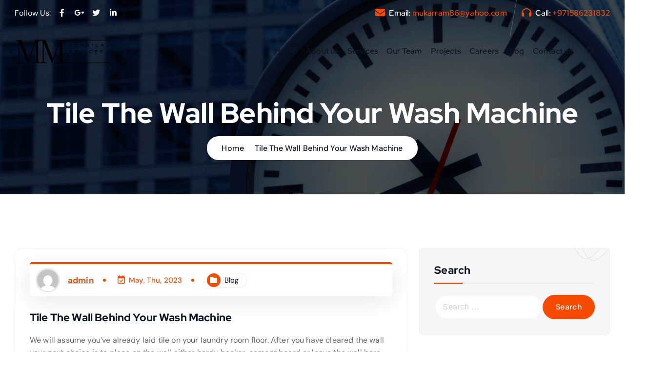

--- FILE ---
content_type: text/html; charset=UTF-8
request_url: https://muhammadmukarram-llc.com/tile-the-wall-behind-your-wash-machine/
body_size: 27970
content:
<!DOCTYPE html>
<html lang="en-US" prefix="og: https://ogp.me/ns#">
	<head>
		<meta charset="UTF-8">
		<meta name="viewport" content="width=device-width, initial-scale=1">
		<meta http-equiv="x-ua-compatible" content="ie=edge">
		
		<link rel="profile" href="https://gmpg.org/xfn/11">
				<link rel="pingback" href="https://muhammadmukarram-llc.com/xmlrpc.php">
		
		<style id="jetpack-boost-critical-css">@media all{.fa{font-family:var(--fa-style-family,"Font Awesome 6 Free");font-weight:var(--fa-style,900)}.fa,.fab,.far,.fas{-moz-osx-font-smoothing:grayscale;-webkit-font-smoothing:antialiased;display:var(--fa-display,inline-block);font-style:normal;font-variant:normal;line-height:1;text-rendering:auto}.far,.fas{font-family:"Font Awesome 6 Free"}.fab{font-family:"Font Awesome 6 Brands"}.fa-angle-double-down:before{content:""}.fa-folder:before{content:""}.fa-headphones:before{content:""}.fa-envelope:before{content:""}.fa-calendar-check:before{content:""}.fa-search:before{content:""}.fa-angle-up:before{content:""}@font-face{font-family:"Font Awesome 6 Brands";font-style:normal;font-weight:400;font-display:block}.fab{font-weight:400}.fa-google-plus-g:before{content:""}.fa-linkedin-in:before{content:""}.fa-facebook-f:before{content:""}.fa-twitter:before{content:""}@font-face{font-family:"Font Awesome 6 Free";font-style:normal;font-weight:400;font-display:block}.far{font-weight:400}@font-face{font-family:"Font Awesome 6 Free";font-style:normal;font-weight:900;font-display:block}.fas{font-weight:900}}@media all{@charset "UTF-8";}@media all{.screen-reader-text{border:0;clip:rect(1px,1px,1px,1px);clip-path:inset(50%);height:1px;margin:-1px;overflow:hidden;padding:0;position:absolute;width:1px;word-wrap:normal}#content{background-color:var(--dt-whi-color)}}@media all{:root{--dt-base-color:#666666;--dt-pri-color:#f64a00;--dt-sec-color:#0e1422;--dt-whi-color:#ffffff;--dt-gray-color:#f2f2f2;--dt-gray2-color:#f7f7f7;--dt-base-font:"DM Sans",system-ui,-apple-system,"Segoe UI",Roboto,"Helvetica Neue",Arial,"Noto Sans",sans-serif,"Apple Color Emoji","Segoe UI Emoji","Segoe UI Symbol","Noto Color Emoji";--dt-title-font:"Red Hat Display",sans-serif}*,::after,::before{box-sizing:inherit;-webkit-box-sizing:inherit;-webkit-font-smoothing:antialiased;word-break:break-word;word-wrap:break-word}:not(table *){-moz-osx-font-smoothing:grayscale;-webkit-font-smoothing:antialiased;word-break:break-word}@media (prefers-reduced-motion:no-preference){:root{scroll-behavior:smooth}}html{font-size:62.5%;overflow-x:hidden;scroll-behavior:smooth;box-sizing:border-box;-webkit-box-sizing:border-box}@media (prefers-reduced-motion:reduce){html{scroll-behavior:auto}}@media (max-width:75em){html{font-size:62.5%}}@media only screen and (min-width:62em) and (max-width:77.313em){html{font-size:58.5936%}}@media (max-width:61.938em){html{font-size:53%}}@media (max-width:35.938em){html{font-size:55%}}@media (min-width:120.063em){html{font-size:75%}}body{margin:0;font-size:1.6rem;font-weight:400;line-height:1.6;overflow-x:hidden;font-family:var(--dt-base-font);color:var(--dt-base-color);letter-spacing:.01em;background-color:var(--dt-whi-color);-webkit-text-size-adjust:100%}body:not(.admin-bar){position:relative}a{color:var(--dt-pri-color);text-decoration:underline;text-underline-offset:0.1em;outline:0}button,button[type=submit],input[type=submit]{font-size:1.6rem;font-weight:500;padding:1.2rem 2.6rem;line-height:1.5;letter-spacing:.03rem;border-width:.1rem;border-style:solid;border-color:transparent;border-radius:.6rem;display:inline-block;vertical-align:middle;white-space:nowrap;text-transform:initial;font-family:inherit;text-decoration:none;overflow:hidden;position:relative;z-index:0}button[type=submit],input[type=submit]{color:var(--dt-whi-color);background-color:var(--dt-pri-color);border-color:var(--dt-pri-color)}a,button,input,label{-ms-touch-action:manipulation;touch-action:manipulation}button,input{margin:0}button,input{overflow:visible}button{text-transform:none}img{display:inline-block;max-width:100%;height:auto;vertical-align:middle;border:0}h1,h3,h5,h6{margin:0;padding:0;font-weight:800;line-height:1.25;font-family:var(--dt-title-font);color:var(--dt-sec-color);word-break:break-word}h1{font-size:5.8rem}h3{font-size:3rem}h5{font-size:2.2rem}h6{font-size:1.6rem}em{color:var(--dt-pri-color);font-style:italic;font-weight:700}p{margin:0 0 1.6rem;word-break:break-word}button,input[type=submit]{appearance:button;-moz-appearance:button;-webkit-appearance:button}input[type=search]{position:relative;border-radius:.7rem;display:block;line-height:1.5;font-size:1.6rem;font-weight:500;max-height:5rem;padding:1.3rem 1.6rem;vertical-align:middle;width:100%;background-color:#fdfdfd;border:.1rem solid rgba(189,189,189,.2);outline:0;letter-spacing:.05rem;-webkit-box-shadow:none;box-shadow:none}[type=search]{appearance:none;-moz-appearance:none;-webkit-appearance:none;outline-offset:-0.2rem}.dt-d-none,div.dt-d-none{display:none}.dt-container{width:100%;padding-right:1.6rem;padding-left:1.6rem;margin-right:auto;margin-left:auto}@media (max-width:35.938em){.dt-container{padding-right:2.4rem;padding-left:2.4rem}}.dt-row{--dt-gutter-x:2.4rem;--dt-gutter-y:0;display:-ms-flexbox;display:flex;-ms-flex-wrap:wrap;flex-wrap:wrap;margin-top:calc(var(--dt-gutter-y)*-1);margin-right:calc(var(--dt-gutter-x)/-2);margin-left:calc(var(--dt-gutter-x)/-2)}.dt-row>*{flex-shrink:0;width:100%;max-width:100%;padding-right:calc(var(--dt-gutter-x)/2);padding-left:calc(var(--dt-gutter-x)/2);margin-top:var(--dt-gutter-y)}.dt-g-4{--dt-gutter-x:2.4rem}.dt-g-4{--dt-gutter-y:2.4rem}.dt-col-2{-ms-flex:0 0 16.666667%;flex:0 0 16.666667%;max-width:16.666667%}.dt-col-10{-ms-flex:0 0 83.333333%;flex:0 0 83.333333%;max-width:83.333333%}.dt-col-12{-ms-flex:0 0 100%;flex:0 0 100%;max-width:100%}.dt-my-auto{margin-top:auto;margin-bottom:auto}.dt-mr-2{margin-right:.8rem}.dt-py-3{padding-top:1.6rem;padding-bottom:1.6rem}.dt-text-center{text-align:center}@media (min-width:36em){.dt-container{max-width:63.68rem}}@media (min-width:48em){.dt-container{max-width:84.907rem}.dt-col-md-12{-ms-flex:0 0 100%;flex:0 0 100%;max-width:100%}}@media (min-width:62em){.dt-container{max-width:106.668rem}.dt-col-lg-4{-ms-flex:0 0 33.333333%;flex:0 0 33.333333%;max-width:33.333333%}.dt-col-lg-6{-ms-flex:0 0 50%;flex:0 0 50%;max-width:50%}.dt-col-lg-8{-ms-flex:0 0 66.666667%;flex:0 0 66.666667%;max-width:66.666667%}.dt-d-lg-none,div.dt-d-lg-none{display:none}.dt-d-lg-block,div.dt-d-lg-block{display:block}.dt-text-lg-left{text-align:left}.dt-text-lg-right{text-align:right}}@media (min-width:75em){.dt-container{max-width:127.2rem}}@media (min-width:87.5em){.dt-container{max-width:134rem}}.dt-py-default{padding-top:11rem;padding-bottom:11rem}.off--layer{position:fixed;top:0;left:0;width:100%;height:100%;background-color:#000;opacity:.5;z-index:0}.dt_preloader{position:relative;z-index:9999999}.dt_preloader-handle{align-items:center;-webkit-align-items:center;display:flex;display:-ms-flexbox;height:100%;justify-content:center;-webkit-justify-content:center;position:fixed;left:0;top:0;width:100%;z-index:9999999;background:var(--dt-pri-color)}.dt_preloader-close{position:fixed;z-index:99999999;font-size:1.8rem;width:3rem;height:3rem;line-height:2.6rem;text-align:center;right:1.5rem;top:1.5rem;border-radius:50%}.dt_preloader-close.site--close{background-color:var(--dt-whi-color)}.dt_preloader-close.site--close:after,.dt_preloader-close.site--close:before{background-color:var(--dt-pri-color)}.dt_preloader-handle .dt_preloader-animation{position:absolute;z-index:100}.dt_preloader-handle .dt_preloader-animation .dt_preloader-spinner{border-radius:50%;height:15rem;margin:0 auto 45px auto;width:15rem;border:.3rem solid var(--dt-whi-color);border-top-color:rgba(255,255,255,.5)}.dt_preloader-handle .dt_preloader-animation .dt_preloader-text{text-align:center}.dt_preloader-handle .dt_preloader-animation .dt_preloader-text .splitted:before{content:attr(data-char);left:0;opacity:0;top:0;position:absolute}.dt_preloader-handle .dt_preloader-animation .dt_preloader-text .splitted{font-weight:600;letter-spacing:1.5rem;display:inline-block;position:relative;font-size:7rem;line-height:7rem;text-transform:uppercase;color:transparent;-webkit-text-stroke-width:1px;-webkit-text-stroke-color:rgba(255,255,255,0.30)}.dt_preloader-handle .dt_preloader-animation .dt_preloader-text .splitted:before{color:var(--dt-whi-color)}@media (max-width:47.938em){.dt_preloader-handle .dt_preloader-animation .dt_preloader-spinner{height:12.8rem;width:12.8rem}}@media (max-width:31.25em){.dt_preloader-handle .dt_preloader-animation .dt_preloader-spinner{height:11.2;width:11.2}.dt_preloader-handle .dt_preloader-animation .dt_preloader-text .splitted{font-size:3rem;letter-spacing:1rem}}.widget .widget-title{position:relative;font-size:2.2rem;line-height:3rem;margin-bottom:1.6rem}.widget--left,.widget--right{margin:0;width:100%;height:100%;min-height:5.2rem;display:inline-flex;align-items:center}.widget--left{justify-content:flex-start}.widget--right{justify-content:flex-end}.widget--left li a{margin-right:auto}.widget--left .widget,.widget--right .widget{padding:0 1.5rem;position:relative}.widget--left .widget:first-child{padding-left:0}.widget--right .widget:nth-child(n+2){padding:0 1.5rem}.widget--right .widget:first-child{padding-left:0}.widget--right .widget:last-child:not(:first-child){padding-right:0}.widget>ul{list-style:none;margin:0;padding:0}.widget>*+ul{margin-top:1.6rem}.widget li{list-style:none;position:relative;z-index:0}.widget ul:not(.wp-block-social-links,.wp-block-latest-posts,.product_list_widget) li a{position:relative;z-index:0;display:inline-block;outline:0}.widget:not(.widget_text):not(.widget_meta):not(.widget_recent_comments):not(.widget_payment):not(.widget_social):not(.widget_calender):not(.widget_tag_cloud) ul:not(.wp-block-social-links,.wp-block-latest-posts,.product_list_widget) li a{padding-left:1.8rem}.widget:not(.widget_text):not(.widget_meta):not(.widget_recent_comments):not(.widget_payment):not(.widget_social):not(.widget_calender):not(.widget_tag_cloud) ul:not(.wp-block-social-links,.wp-block-latest-posts,.product_list_widget) li a:before{content:"";position:absolute;top:0;bottom:0;left:0;margin:auto 0;height:1rem;width:1rem;background-color:var(--dt-pri-color);-webkit-clip-path:polygon(50%0,100% 50%,50% 100%,0 50%);clip-path:polygon(50%0,100% 50%,50% 100%,0 50%)}.widget:not(.widget_payment):not(.widget_social) li a:not(:hover,:focus){text-decoration:none;color:inherit}.widget li a:after,.widget li a:before{font-family:"Font Awesome 6 Free";position:absolute}.widget.widget_social{position:relative;z-index:0}.widget_social ul{display:-ms-inline-flexbox;display:inline-flex;flex-wrap:wrap;list-style:none;margin:0;padding:0}.widget_social li{position:relative;display:-ms-inline-flexbox;display:inline-flex;align-self:center;overflow:visible;list-style:none;margin:0;margin-left:1rem;overflow:visible;list-style:none}body .widget_social li:first-child{margin-left:0}body .widget_social li{margin-top:1rem}body .widget_social ul{margin-top:-1rem}.widget.widget_social li a{width:4rem;height:4rem;text-align:center;font-size:1.6rem;position:relative;display:inline-flex!important;align-items:center;justify-content:center;border-radius:100%;background-color:var(--dt-pri-color);color:var(--dt-whi-color);text-decoration:none;-webkit-box-shadow:0 1.4rem 4.7rem 0 rgba(13,30,53,.1);box-shadow:0 1.4rem 4.7rem 0 rgba(13,30,53,.1)}.widget.widget_social li a:after{content:"";position:absolute;top:0;right:0;bottom:0;left:0;border-radius:50%;margin:auto;width:0;height:0;z-index:-1;background:var(--dt-whi-color);-webkit-box-shadow:0 1.4rem 4.7rem 0 rgba(13,30,53,.1);box-shadow:0 1.4rem 4.7rem 0 rgba(13,30,53,.1)}.widget_social li a i:before{display:inline-block}.widget_social li{display:inline-block}.widget.widget_contact{margin-top:-1rem}.contact__list{display:flex;align-items:center;margin-top:1rem}.contact__list i{-webkit-flex-shrink:0;-ms-flex-negative:0;flex-shrink:0;font-size:2rem;width:2rem;display:inline-flex;align-items:center;justify-content:center;text-align:center;margin-right:1.5rem;position:relative;color:var(--dt-pri-color);-webkit-transform:translateY(0);transform:translateY(0)}.contact__body{text-decoration:none;display:inline-block;text-align:left;color:inherit}.contact__body>*{display:block;line-height:normal}.contact__body a{text-decoration:none}.contact__body a:not(:hover,:focus){color:inherit}.contact__body .title{line-height:1.2;margin-bottom:0}.dt_header{position:relative;z-index:9}.dt_header-topbar{font-size:1.45rem}@media (min-width:75em){.dt_header-topbar{font-size:1.6rem}}.dt_header .dt-col-2.dt-my-auto{-ms-flex:0 0 16.666667%;flex:0 0 19.666667%;max-width:19.666667%}.dt_header .dt-col-2.dt-my-auto+.dt-col-10{-ms-flex:0 0 83.333333%;flex:0 0 80.333333%;max-width:80.333333%}.dt_header-widget .widget--right .widget:not(:last-child):after{position:absolute;right:0;top:30%;content:"";min-height:5.2rem;width:.1rem;transform:skew(-10deg) translateY(-30%);background:rgba(189,189,189,.35)}.dt_header-widget a:not(:hover,:focus){color:inherit}.dt_header-widget a,.dt_header-widget ul li span{display:inline-block}.contact__body>*,.dt_header-widget a,.dt_header-widget ul li span{text-decoration:none;position:relative}.dt_header .widget li:last-child{margin-right:0}.dt_header-widget .widget .title{font-size:inherit;color:inherit;font-weight:500}.dt_header-widget .widget.widget_social li a{width:2.5rem;height:2.5rem;font-size:inherit;color:inherit;background:0 0}.dt_header-navwrapper,.dt_mobilenav,.dt_navbar{width:100%}.dt_header-navwrapper{position:relative}.dt_header-navwrapperinner{display:flex;flex-direction:column;justify-content:center;flex-wrap:wrap}.dt_header-navwrapperinner,.dt_navbar-menu{min-height:9rem}.dt_header-widget .contact__list i{width:auto;margin-right:.8rem}.site--logo img{width:100%;max-width:15.8rem}.site--logo a{display:block;font-size:3rem;font-weight:700;line-height:1.2;white-space:normal;width:100%;max-width:max-content;height:auto;margin:auto 0;z-index:9}.site--logo a:not(:hover,:focus){color:inherit;text-decoration:none}.site--logo .site-description{font-size:1.23rem;margin-bottom:0;margin-top:.45rem}.dt_navbar-menu{display:flex;align-items:center;flex-grow:1;justify-content:flex-end;align-self:stretch;width:100%;height:100%}.dt_navbar-nav{text-align:right;position:relative}.dt_navbar-mainmenu{list-style:none;margin:0;padding:0;display:block}.dt_navbar-nav .dt_navbar-mainmenu{display:inline-block}.dt_navbar-mainmenu li{list-style:none;position:relative}.dt_navbar-nav .dt_navbar-mainmenu>li{display:inline-block;margin:0-.3rem}.dt_navbar-mainmenu>li>a{position:relative;display:block;z-index:0;font-family:var(--dt-title-font);font-weight:600;line-height:2;white-space:normal}.dt_navbar-mainmenu li>a{text-decoration:none;outline:0;color:inherit}.dt_navbar-mainmenu>li>a{white-space:normal;border:0;border-radius:0}.dt_navbar-nav .dt_navbar-mainmenu>li>a{margin:0 1rem;line-height:9rem;display:inline-flex}.menu__active-one .dt_navbar-nav .dt_navbar-mainmenu>li>a:before{content:"";width:0;height:0;border-radius:50%;background-color:var(--dt-pri-color);position:absolute;top:49%;left:-12%;transform:translate(-12%,-49%);opacity:0;visibility:hidden}button.hamburger{background-color:transparent;outline-offset:5px;outline-color:transparent}.hamburger{width:2.8rem;height:2.6rem;vertical-align:middle;overflow:hidden;display:block;padding:0;border:none;border-radius:0}.hamburger span{height:2px;width:100%;display:block;margin:0 0 6px;background-color:var(--dt-sec-color)}.hamburger span:nth-child(2){width:75%}.hamburger span:first-child{margin-top:0}.hamburger span:last-child{margin-bottom:0}.dt_mobilenav-menu{display:-webkit-box;display:-moz-box;display:-ms-flexbox;display:-webkit-flex;display:flex;align-items:center;justify-content:space-between;padding:1.6rem 0}.dt_mobilenav-menu ul,.dt_mobilenav-menu ul li{padding:0;list-style:none;position:relative;border:0}.dt_mobilenav-logo{text-align:left}.dt_mobilenav-toggles{display:flex;align-items:center;flex-wrap:nowrap;justify-content:flex-end}.dt_mobilenav-right .dt_navbar-list-right{padding-left:0;padding-right:1.6rem}.dt_mobilenav-topbar-toggle{display:inline-block;position:relative;width:3rem;height:3rem;line-height:3rem;padding:0;font-size:1.5rem;margin:.6rem 0;border:.1rem solid rgba(189,189,189,.2);border-radius:100%;overflow:hidden;z-index:0}button.dt_mobilenav-topbar-toggle{color:var(--dt-sec-color);outline-offset:-0.4rem;background-color:var(--dt-gray-color)}.dt_mobilenav-mainmenu-content{position:fixed;top:0;left:0;bottom:0;right:0;display:none;overflow:hidden;z-index:99999}.dt_mobilenav-mainmenu-content:after{content:"";position:absolute;top:0;left:0;right:0;bottom:0;background-color:inherit;z-index:-1}.dt_mobilenav-mainmenu-inner{position:absolute;top:0;left:0;width:90%;max-width:50rem;height:100%;padding-top:6.8rem;padding-bottom:2rem;opacity:0;visibility:hidden;overflow:hidden;text-align:left;color:var(--dt-sec-color);background:var(--dt-whi-color);-webkit-transform:translateX(-150%);transform:translateX(-150%);-webkit-box-shadow:0 1.5rem 4rem rgba(0,0,0,.1);box-shadow:0 1.5rem 4rem rgba(0,0,0,.1)}@media (max-width:25.875em){.dt_mobilenav-mainmenu-inner{width:100%}}.dt_mobilenav-mainmenu-inner .dt_navbar-mainmenu{height:100%;overflow-x:hidden;overflow-y:overlay;-ms-touch-action:overlay;touch-action:auto}.dt_mobilenav-mainmenu-inner>ul>li:first-child{border-top:.1rem solid rgba(189,189,189,.2)}.dt_mobilenav-mainmenu-inner>ul>li{border-bottom:.1rem solid rgba(189,189,189,.2)}.dt_mobilenav-mainmenu-inner .dt_navbar-mainmenu>li a{width:100%;padding:0;padding-left:1.5rem}.dt_mobilenav-mainmenu-inner .menu-item a{display:inline-block;letter-spacing:.05rem;line-height:4.3rem}.site--close{padding:0;height:4rem;width:4rem;line-height:4rem;display:inline-block;border-width:0;position:absolute;top:1.3rem;right:1.3rem;background-color:transparent}.site--close:after,.site--close:before{transform:rotate(-45deg);content:"";position:absolute;top:50%;left:50%;margin-top:-.1rem;margin-left:-1.1rem;display:block;height:2px;width:2.2rem;background-color:var(--dt-sec-color)}.site--close:after{transform:rotate(-135deg)}.dt_mobilenav-topbar{display:flex;flex-direction:column-reverse;align-items:center;justify-content:flex-start;text-align:center;background-color:var(--dt-pri-color)}.dt_mobilenav-topbar-content{display:none;width:100%;height:auto;padding:1.7rem 0 1.8rem;text-align:left;color:var(--dt-sec-color);background-color:var(--dt-whi-color);border-bottom:.1rem solid rgba(189,189,189,.2)}.dt_mobilenav-topbar-content .dt_header-widget>.dt-container{padding:0}.dt_mobilenav-topbar-content .dt_header-widget .widget{margin-bottom:1.6rem}.dt_mobilenav-topbar-content .widget--right .widget:last-child{margin-bottom:0}.dt_mobilenav-topbar-content .dt_header-widget .widget .contact__list{padding-left:0}@media (max-width:61.938em){.dt_mobilenav-topbar-content .widget--left,.dt_mobilenav-topbar-content .widget--right{justify-content:center;text-align:center}.dt_mobilenav-topbar-content .dt_header-widget .widget{margin-bottom:0}.dt_mobilenav-topbar-content .dt_header-widget .widget--right .widget:not(:last-child):after{display:none}}@media (max-width:35.938em){.dt_mobilenav-topbar-content .widget--left,.dt_mobilenav-topbar-content .widget--right{flex-wrap:wrap}.dt_mobilenav-topbar-content .dt_header-widget .widget .contact__list{justify-content:center}.dt_mobilenav-topbar-content .widget--left .widget,.dt_mobilenav-topbar-content .widget--right .widget{width:100%;padding:0}.dt_mobilenav-topbar-content .dt_header-widget .widget{margin-bottom:1.6rem}}@media (max-width:28.75em){.dt_mobilenav-right{display:none}}.dt_mobilenav-right>ul,.dt_navbar-right>ul{list-style:none;padding:0;margin:0}.dt_mobilenav-right>ul,.dt_navbar-right>ul{padding-left:2.2rem;display:-ms-flexbox;display:flex;-ms-flex-align:center;align-items:center;height:100%}@media (min-width:62em) and (max-width:74.938em){.dt_mobilenav-right>ul,.dt_navbar-right>ul{padding-left:1.2rem}.dt_navbar-nav .dt_navbar-mainmenu>li>a{margin:0 1rem}}.dt_navbar-list-right>li:not(:last-child){margin-right:1.8rem}.dt_mobilenav-right .dt_navbar-list-right>li:not(:last-child){margin-right:1rem}button.dt_navbar-search-toggle{border:0;padding:0;outline:0;font-size:1.8rem;color:inherit;background-color:transparent}.search--header{position:fixed;left:0;top:0;height:100vh;width:100%;z-index:99999;margin-top:-54rem;-webkit-transform:translateY(-100%);transform:translateY(-100%);opacity:0;visibility:hidden;background-color:rgba(0,0,0,.9)}.search--header:before{content:"";position:absolute;left:0;top:100%;width:100%;height:56rem;background-repeat:no-repeat;background-position:center;background-size:cover;margin-top:0;background-color:rgba(0,0,0,.85);-webkit-transform:scale(0,1);transform:scale(0,1)}.search--header .dt_search-close{position:absolute;left:0;right:0;top:75%;margin:0 auto;margin-top:-20rem;border-radius:50%;text-align:center;width:7rem;height:7rem;font-size:3.2rem;line-height:7rem;border:none;opacity:0;visibility:hidden;padding:0;-webkit-box-shadow:0 0 1rem rgba(0,0,0,.5);box-shadow:0 0 1rem rgba(0,0,0,.5)}.search--header .dt_search-close i{color:var(--dt-whi-color);background-color:var(--dt-pri-color);width:100%;height:100%;border-radius:inherit;line-height:7rem;font-weight:600}.search--header .dt_search-form{position:absolute;max-width:70rem;top:50%;left:1.5rem;right:1.5rem;overflow:hidden;margin:-3.5rem auto 0;transform:scaleX(0);transform-origin:center;background-color:var(--dt-sec-color)}.search--header .dt_search-form input[type=search]{position:relative;display:block;font-size:1.8rem;line-height:5rem;color:var(--dt-sec-color);height:6rem;min-height:6rem;width:100%;padding:1rem 3rem;font-weight:500;text-transform:capitalize}.search--header .dt_search-form button{position:absolute;right:0;top:50%;width:6rem;height:6rem;background:0 0;text-align:center;font-size:2rem;padding:0;border:none;color:var(--dt-whi-color);background-color:var(--dt-pri-color);border-radius:0 .5rem .5rem 0;-webkit-transform:translateY(-50%);transform:translateY(-50%)}.search--header .dt_search-form button i{color:var(--dt-whi-color)}.header--one{color:var(--dt-sec-color)}@media (min-width:62em){.header--one .dt_header-inner{position:absolute;top:0;left:0;width:100%}.header--one .dt_header-widget .widget--right .widget:not(:last-child):after{right:.5rem;min-height:8.5rem}.header--one+.dt_pagetitle{padding-top:20rem}.header--one .dt_navbar-wrapper:not(.is--sticky.on)>.dt-container>.dt-row{position:relative;--dt-gutter-x:0;padding-left:3.2rem;z-index:0}.header--one .dt_navbar-wrapper:not(.is--sticky.on)>.dt-container>.dt-row::before{content:"";position:absolute;top:0;left:0;width:99.4%;height:100%;border-radius:100rem;clip-path:polygon(0% 0%,100% 26%,100% 74%,0% 100%);-webkit-clip-path:polygon(0% 0%,100% 26%,100% 74%,0% 100%);background-color:var(--dt-whi-color);--dt-gutter-x:0;z-index:-1}.header--one .dt_navbar-wrapper:not(.is--sticky.on)>.dt-container>.dt-row::after{content:"";position:absolute;width:100%;height:100%;border-radius:100rem;top:50%;left:-.8rem;transform:translateY(-50%);background:var(--dt-pri-color);clip-path:polygon(0% 0%,100% 26%,100% 74%,0% 100%);-webkit-clip-path:polygon(0% 0%,100% 26%,100% 74%,0% 100%);z-index:-2}}.header--one .dt_header-topbar{color:var(--dt-whi-color)}button.dt_uptop{position:fixed;right:3rem;bottom:3rem;height:4.6rem;width:4.6rem;display:block;border-radius:5rem;padding:0;z-index:10000;opacity:1;visibility:hidden;transform:translateY(1.6rem)}.dt_uptop:after{position:absolute;font-family:"Font Awesome 6 Free";content:"";text-align:center;line-height:4.2rem;font-size:1.8rem;color:var(--dt-pri-color);top:-1px;left:-1px;height:4.6rem;width:4.6rem;display:block;z-index:1;border:.2rem solid var(--dt-pri-color);box-shadow:none;border-radius:50%!important;border-radius:.5rem;font-weight:600}.dt_uptop svg{color:var(--dt-pri-color);border-radius:50%;background:var(--dt-whi-color)}.dt_uptop svg path{fill:none;stroke:var(--dt-pri-color);stroke-width:2.4rem}.dt_posts--one .dt_post_item{position:relative;perspective:1200px}.dt_posts--one .dt_post_item .dt_post_wrap{position:relative;transform-style:preserve-3d}.dt_posts--one .dt_post_item .dt_post_date{display:inline-flex;align-items:baseline;font-weight:500;color:var(--dt-pri-color);margin-bottom:1.6rem}.dt_posts--one .dt_post_item .dt_post_author a:not(:hover,:focus){color:var(--dt-sec-color);text-decoration:none}.dt_posts--one .dt_post_item .dt_post_date i{font-size:1.7rem;color:var(--dt-pri-color)}.dt_posts--one .dt_post_item .dt_post_title{margin-bottom:1.7rem;line-height:1.458}.dt_posts--one .dt_post_item .dt_post_author{font-size:1.7rem;margin-top:4.2rem;color:var(--dt-sec-color);font-weight:600}.dt_posts--one .dt_post_item .dt_post_author a{display:inline-flex;align-items:center;vertical-align:middle}.dt_posts--one .dt_post_item .dt_post_author img{margin-right:1.6rem;width:5rem;height:5rem;border-radius:10rem;object-fit:cover;border:.3rem solid rgba(189,189,189,.35)}.dt_posts--one .dt_post_item .dt_post_wrap .dt_post_content p{margin-bottom:0}.dt_posts--one .dt_post_item .dt_post_wrap .dt_post_content p+p{margin-top:1.6rem}.dt_posts--one .dt_post_item .dt_post_wrap .dt_post_catetag{margin-bottom:2rem;color:var(--dt-whi-color);font-size:1.48rem;background-color:rgb(0,0,0,.3);display:inline-block;padding-right:1.6rem;border-radius:10rem;border:.1rem solid rgba(255,255,255,.3)}.dt_posts--one .dt_post_item .dt_post_wrap .dt_post_catetag i{width:2.8rem;height:2.8rem;text-align:center;line-height:2.8rem;background-color:var(--dt-pri-color);color:inherit;border-radius:10rem;margin-right:.4rem}.dt_posts--one .dt_post_item .dt_post_wrap .dt_post_catetag a{text-decoration:none;color:inherit}.single-post .dt_post_item{border-radius:1.5rem;padding:0 3rem 3rem;margin-bottom:5rem;overflow:hidden;background-color:var(--dt-whi-color);border:.1rem solid rgba(189,189,189,.2)}.single-post .dt_post_item .dt_post_content h3{margin-bottom:1.7rem}.single-post .dt_post_item .dt_post_content p:not(:last-child){margin-bottom:2.6rem}.single-post .dt_post_item .dt_post_top_meta{width:100%;padding:.8rem 1.2rem;background-color:var(--dt-whi-color);margin:2.8rem auto 2.8rem;z-index:1;position:relative;display:inline-block;border-radius:.5rem;-webkit-box-shadow:0 1rem 5rem rgba(2,2,2,.09);box-shadow:0 1rem 5rem rgba(2,2,2,.09);border-top:.4rem solid var(--dt-pri-color)}.single-post .dt_post_item .dt_post_top_meta .dt_post_top_meta_list{margin:0;list-style:none;display:inline-block;padding:0}.single-post .dt_post_item .dt_post_top_meta .dt_post_top_meta_list>li{vertical-align:middle;display:inline-block;margin-top:0;margin-right:1.5rem}.single-post .dt_post_item .dt_post_top_meta .dt_post_top_meta_list>li:last-child{margin-right:0}.single-post .dt_post_item .dt_post_top_meta .dt_post_top_meta_list>li{font-size:1.5rem;position:relative;margin-right:2rem;padding-right:2.5rem}.single-post .dt_post_item .dt_post_top_meta .dt_post_top_meta_list>li:last-child{margin-right:0;padding-right:0}.single-post .dt_post_item .dt_post_top_meta .dt_post_top_meta_list>li:not(:last-child):after{content:"";width:6px;height:6px;background-color:var(--dt-pri-color);position:absolute;right:0;top:50%;border-radius:50%;-webkit-transform:translateY(-50%);transform:translateY(-50%)}.single-post .dt_post_item .dt_post_top_meta .dt_post_top_meta_list>li>*{margin-bottom:0;margin-top:0}.single-post.dt_posts--one .dt_post_item .dt_post_wrap .dt_post_catetag{color:var(--dt-sec-color);background-color:transparent;border-color:rgba(189,189,189,.3)}.single-post.dt_posts--one .dt_post_item .dt_post_wrap .dt_post_catetag i{color:var(--dt-whi-color)}.dt_widget-area .widget{max-width:100%;overflow:hidden;position:relative;padding:3rem;background:var(--dt-gray2-color) url(https://muhammadmukarram-llc.com/wp-content/themes/atua/assets/images/shape/shape_0.svg) no-repeat top right/7.2rem;border:.1rem solid rgba(189,189,189,.2);border-radius:.8rem}.dt_widget-area .widget+.widget{margin-top:4rem}.dt_widget-area .widget .widget-title{margin-bottom:2.2rem;padding-bottom:1.2rem;border-bottom:.1rem solid rgba(189,189,189,.35)}.dt_widget-area .widget .widget-title:before{content:"";position:absolute;bottom:-.1rem;left:0;width:5.8rem;height:.3rem;background-color:var(--dt-pri-color)}.dt_widget-area .widget ul:not(.wp-block-social-links) li{border-bottom:.1rem dashed rgba(189,189,189,.35);text-transform:capitalize;padding:10px 0}.dt_widget-area .widget ul>li:first-child{padding-top:0}.dt_widget-area .widget ul>li:last-child{padding-bottom:0;border-bottom:0}.dt_widget-area .widget.widget_archive ul li a{position:relative;padding-left:2.5rem;font-weight:500;display:inline-block}.dt_widget-area .widget:not(.widget_payment):not(.widget_social) li a:not(:hover,:focus){color:var(--dt-sec-color)}.dt_widget-area .widget.widget_archive ul li a::before{content:"";position:absolute;top:-.16rem;left:0;font-family:"Font Awesome 6 Free";font-size:1.8rem;font-weight:400;color:var(--dt-pri-color);opacity:.4;-webkit-transform:rotate(315deg);transform:rotate(315deg)}.widget_search .search-form{display:flex;align-items:center;justify-content:flex-start;gap:1rem}.widget_search .search-form .search-submit{flex-shrink:0}.dt_pagetitle{position:relative;padding:7rem 0;background-color:var(--dt-sec-color);width:100%;background-size:cover;background-repeat:no-repeat;background-position:center;overflow:hidden;z-index:0}.dt_pagetitle .canvas{position:absolute;bottom:0;left:0;width:100%;height:100%;z-index:0}.dt_pagetitle .parallax-bg{position:absolute;left:0;z-index:-1}.dt_pagetitle .parallax-bg:before{content:"";position:absolute;left:0;top:0;right:0;bottom:0;opacity:.7;background:#000;z-index:-1}.dt_pagetitle .dt_pagetitle_content .title>*{position:relative;display:block;color:var(--dt-whi-color);line-height:1.1}@media (max-width:61.938em){.dt_pagetitle .dt_pagetitle_content .title>*{font-size:4rem;line-height:5rem}}.dt_pagetitle .dt_pagetitle_content .dt_pagetitle_breadcrumb{list-style:none;margin:0;display:inline-block;padding:1.2rem 3rem;border-radius:10rem;box-shadow:0 .9rem 1.8rem rgba(24,16,16,0);background-color:var(--dt-whi-color)}.dt_pagetitle.dt-text-center .dt_pagetitle_content .dt_pagetitle_breadcrumb{margin:1.6rem 0 0 0}.dt_pagetitle .dt_pagetitle_content .dt_pagetitle_breadcrumb li{position:relative;display:inline-block;font-weight:500;color:var(--dt-sec-color);padding-right:1.6rem;margin-right:.55rem}.dt_pagetitle .dt_pagetitle_content .dt_pagetitle_breadcrumb li:last-child{padding:0;margin:0}.dt_pagetitle .dt_pagetitle_content .dt_pagetitle_breadcrumb li:not(:last-child,.active):after{position:absolute;content:"/";top:1px;right:0;color:var(--dt-pri-color)}.dt_pagetitle .dt_pagetitle_content .dt_pagetitle_breadcrumb li a{color:var(--dt-sec-color);text-decoration:none}.dt_pagetitle .dt_pagetitle_content .dt_pagetitle_breadcrumb li a:not(:hover,:focus){opacity:.65}}@media all{.search--header .dt_search-form,button,button[type=submit],input[type=search],input[type=submit]{border-radius:100px}.parallax_none{transform:translate(0)}.parallax-bg{top:-30%;width:100%;height:150%;background-size:cover;background-repeat:no-repeat;background-position:center;background-attachment:fixed}}@media all{@charset "UTF-8";ul{box-sizing:border-box}.screen-reader-text{clip:rect(1px,1px,1px,1px);word-wrap:normal!important;border:0;-webkit-clip-path:inset(50%);clip-path:inset(50%);height:1px;margin:-1px;overflow:hidden;padding:0;position:absolute;width:1px}}@media all{@charset "UTF-8";#jp-relatedposts{clear:both;display:none;margin:1em 0;padding-top:1em;position:relative}.jp-relatedposts:after{clear:both;content:"";display:block}#jp-relatedposts h3.jp-relatedposts-headline{display:inline-block;float:left;font-family:inherit;font-size:9pt;font-weight:700;margin:0 0 1em}#jp-relatedposts h3.jp-relatedposts-headline em:before{border-top:1px solid #dcdcde;border-top:1px solid rgba(0,0,0,.2);content:"";display:block;margin-bottom:1em;min-width:30px;width:100%}#jp-relatedposts h3.jp-relatedposts-headline em{font-style:normal;font-weight:700}.screen-reader-text{clip:rect(1px,1px,1px,1px);word-wrap:normal!important;border:0;-webkit-clip-path:inset(50%);clip-path:inset(50%);height:1px;margin:-1px;overflow:hidden;padding:0;position:absolute!important;width:1px}}</style>	<style>img:is([sizes="auto" i], [sizes^="auto," i]) { contain-intrinsic-size: 3000px 1500px }</style>
	
<!-- Search Engine Optimization by Rank Math PRO - https://rankmath.com/ -->
<title>Tile The Wall Behind Your Wash Machine - Muhammad Mukarram Technical Services L.L.C</title>
<meta name="description" content="We will assume you&#039;ve already laid tile on your laundry room floor. After you have cleared the wall your next choice is to place on the wall either hardy"/>
<meta name="robots" content="index, follow, max-snippet:-1, max-video-preview:-1, max-image-preview:large"/>
<link rel="canonical" href="https://muhammadmukarram-llc.com/tile-the-wall-behind-your-wash-machine/" />
<meta property="og:locale" content="en_US" />
<meta property="og:type" content="article" />
<meta property="og:title" content="Tile The Wall Behind Your Wash Machine - Muhammad Mukarram Technical Services L.L.C" />
<meta property="og:description" content="We will assume you&#039;ve already laid tile on your laundry room floor. After you have cleared the wall your next choice is to place on the wall either hardy" />
<meta property="og:url" content="https://muhammadmukarram-llc.com/tile-the-wall-behind-your-wash-machine/" />
<meta property="og:site_name" content="Muhammad Mukarram Technical Services L.L.C" />
<meta property="article:tag" content="Floor &amp; Wall Tiling Works" />
<meta property="article:section" content="Blog" />
<meta property="article:published_time" content="2023-05-25T05:24:31+00:00" />
<meta name="twitter:card" content="summary_large_image" />
<meta name="twitter:title" content="Tile The Wall Behind Your Wash Machine - Muhammad Mukarram Technical Services L.L.C" />
<meta name="twitter:description" content="We will assume you&#039;ve already laid tile on your laundry room floor. After you have cleared the wall your next choice is to place on the wall either hardy" />
<meta name="twitter:label1" content="Written by" />
<meta name="twitter:data1" content="admin" />
<meta name="twitter:label2" content="Time to read" />
<meta name="twitter:data2" content="2 minutes" />
<script type="application/ld+json" class="rank-math-schema-pro">{"@context":"https://schema.org","@graph":[{"@type":["HomeAndConstructionBusiness","Organization"],"@id":"https://muhammadmukarram-llc.com/#organization","name":"Muhammad Mukarram Technical Services L.L.C","url":"https://muhammadmukarram-llc.com","logo":{"@type":"ImageObject","@id":"https://muhammadmukarram-llc.com/#logo","url":"http://muhammadmukarram-llc.com/wp-content/uploads/2023/02/MM-685-\u00d7-255-px.png","contentUrl":"http://muhammadmukarram-llc.com/wp-content/uploads/2023/02/MM-685-\u00d7-255-px.png","caption":"Muhammad Mukarram Technical Services L.L.C","inLanguage":"en-US","width":"685","height":"255"},"openingHours":["Monday,Tuesday,Wednesday,Thursday,Friday,Saturday,Sunday 09:00-17:00"],"image":{"@id":"https://muhammadmukarram-llc.com/#logo"}},{"@type":"WebSite","@id":"https://muhammadmukarram-llc.com/#website","url":"https://muhammadmukarram-llc.com","name":"Muhammad Mukarram Technical Services L.L.C","publisher":{"@id":"https://muhammadmukarram-llc.com/#organization"},"inLanguage":"en-US"},{"@type":"WebPage","@id":"https://muhammadmukarram-llc.com/tile-the-wall-behind-your-wash-machine/#webpage","url":"https://muhammadmukarram-llc.com/tile-the-wall-behind-your-wash-machine/","name":"Tile The Wall Behind Your Wash Machine - Muhammad Mukarram Technical Services L.L.C","datePublished":"2023-05-25T05:24:31+00:00","dateModified":"2023-05-25T05:24:31+00:00","isPartOf":{"@id":"https://muhammadmukarram-llc.com/#website"},"inLanguage":"en-US"},{"@type":"Person","@id":"https://muhammadmukarram-llc.com/author/admin/","name":"admin","url":"https://muhammadmukarram-llc.com/author/admin/","image":{"@type":"ImageObject","@id":"https://secure.gravatar.com/avatar/b69cbaaaa6a31ea1e67563a6466a0f65?s=96&amp;d=mm&amp;r=g","url":"https://secure.gravatar.com/avatar/b69cbaaaa6a31ea1e67563a6466a0f65?s=96&amp;d=mm&amp;r=g","caption":"admin","inLanguage":"en-US"},"sameAs":["https:"],"worksFor":{"@id":"https://muhammadmukarram-llc.com/#organization"}},{"@type":"BlogPosting","headline":"Tile The Wall Behind Your Wash Machine - Muhammad Mukarram Technical Services L.L.C","datePublished":"2023-05-25T05:24:31+00:00","dateModified":"2023-05-25T05:24:31+00:00","articleSection":"Blog","author":{"@id":"https://muhammadmukarram-llc.com/author/admin/","name":"admin"},"publisher":{"@id":"https://muhammadmukarram-llc.com/#organization"},"description":"We will assume you&#039;ve already laid tile on your laundry room floor. After you have cleared the wall your next choice is to place on the wall either hardy","name":"Tile The Wall Behind Your Wash Machine - Muhammad Mukarram Technical Services L.L.C","@id":"https://muhammadmukarram-llc.com/tile-the-wall-behind-your-wash-machine/#richSnippet","isPartOf":{"@id":"https://muhammadmukarram-llc.com/tile-the-wall-behind-your-wash-machine/#webpage"},"inLanguage":"en-US","mainEntityOfPage":{"@id":"https://muhammadmukarram-llc.com/tile-the-wall-behind-your-wash-machine/#webpage"}}]}</script>
<!-- /Rank Math WordPress SEO plugin -->

<link rel="alternate" type="application/rss+xml" title="Muhammad Mukarram Technical Services L.L.C &raquo; Feed" href="https://muhammadmukarram-llc.com/feed/" />
<link rel="alternate" type="application/rss+xml" title="Muhammad Mukarram Technical Services L.L.C &raquo; Comments Feed" href="https://muhammadmukarram-llc.com/comments/feed/" />
<link rel="alternate" type="application/rss+xml" title="Muhammad Mukarram Technical Services L.L.C &raquo; Tile The Wall Behind Your Wash Machine Comments Feed" href="https://muhammadmukarram-llc.com/tile-the-wall-behind-your-wash-machine/feed/" />
<script type="text/javascript">
/* <![CDATA[ */
window._wpemojiSettings = {"baseUrl":"https:\/\/s.w.org\/images\/core\/emoji\/15.0.3\/72x72\/","ext":".png","svgUrl":"https:\/\/s.w.org\/images\/core\/emoji\/15.0.3\/svg\/","svgExt":".svg","source":{"concatemoji":"https:\/\/muhammadmukarram-llc.com\/wp-includes\/js\/wp-emoji-release.min.js?ver=6.7.4"}};
/*! This file is auto-generated */
!function(i,n){var o,s,e;function c(e){try{var t={supportTests:e,timestamp:(new Date).valueOf()};sessionStorage.setItem(o,JSON.stringify(t))}catch(e){}}function p(e,t,n){e.clearRect(0,0,e.canvas.width,e.canvas.height),e.fillText(t,0,0);var t=new Uint32Array(e.getImageData(0,0,e.canvas.width,e.canvas.height).data),r=(e.clearRect(0,0,e.canvas.width,e.canvas.height),e.fillText(n,0,0),new Uint32Array(e.getImageData(0,0,e.canvas.width,e.canvas.height).data));return t.every(function(e,t){return e===r[t]})}function u(e,t,n){switch(t){case"flag":return n(e,"\ud83c\udff3\ufe0f\u200d\u26a7\ufe0f","\ud83c\udff3\ufe0f\u200b\u26a7\ufe0f")?!1:!n(e,"\ud83c\uddfa\ud83c\uddf3","\ud83c\uddfa\u200b\ud83c\uddf3")&&!n(e,"\ud83c\udff4\udb40\udc67\udb40\udc62\udb40\udc65\udb40\udc6e\udb40\udc67\udb40\udc7f","\ud83c\udff4\u200b\udb40\udc67\u200b\udb40\udc62\u200b\udb40\udc65\u200b\udb40\udc6e\u200b\udb40\udc67\u200b\udb40\udc7f");case"emoji":return!n(e,"\ud83d\udc26\u200d\u2b1b","\ud83d\udc26\u200b\u2b1b")}return!1}function f(e,t,n){var r="undefined"!=typeof WorkerGlobalScope&&self instanceof WorkerGlobalScope?new OffscreenCanvas(300,150):i.createElement("canvas"),a=r.getContext("2d",{willReadFrequently:!0}),o=(a.textBaseline="top",a.font="600 32px Arial",{});return e.forEach(function(e){o[e]=t(a,e,n)}),o}function t(e){var t=i.createElement("script");t.src=e,t.defer=!0,i.head.appendChild(t)}"undefined"!=typeof Promise&&(o="wpEmojiSettingsSupports",s=["flag","emoji"],n.supports={everything:!0,everythingExceptFlag:!0},e=new Promise(function(e){i.addEventListener("DOMContentLoaded",e,{once:!0})}),new Promise(function(t){var n=function(){try{var e=JSON.parse(sessionStorage.getItem(o));if("object"==typeof e&&"number"==typeof e.timestamp&&(new Date).valueOf()<e.timestamp+604800&&"object"==typeof e.supportTests)return e.supportTests}catch(e){}return null}();if(!n){if("undefined"!=typeof Worker&&"undefined"!=typeof OffscreenCanvas&&"undefined"!=typeof URL&&URL.createObjectURL&&"undefined"!=typeof Blob)try{var e="postMessage("+f.toString()+"("+[JSON.stringify(s),u.toString(),p.toString()].join(",")+"));",r=new Blob([e],{type:"text/javascript"}),a=new Worker(URL.createObjectURL(r),{name:"wpTestEmojiSupports"});return void(a.onmessage=function(e){c(n=e.data),a.terminate(),t(n)})}catch(e){}c(n=f(s,u,p))}t(n)}).then(function(e){for(var t in e)n.supports[t]=e[t],n.supports.everything=n.supports.everything&&n.supports[t],"flag"!==t&&(n.supports.everythingExceptFlag=n.supports.everythingExceptFlag&&n.supports[t]);n.supports.everythingExceptFlag=n.supports.everythingExceptFlag&&!n.supports.flag,n.DOMReady=!1,n.readyCallback=function(){n.DOMReady=!0}}).then(function(){return e}).then(function(){var e;n.supports.everything||(n.readyCallback(),(e=n.source||{}).concatemoji?t(e.concatemoji):e.wpemoji&&e.twemoji&&(t(e.twemoji),t(e.wpemoji)))}))}((window,document),window._wpemojiSettings);
/* ]]> */
</script>
<noscript>
</noscript><link rel='stylesheet' id='litespeed-cache-dummy-css' href='https://muhammadmukarram-llc.com/wp-content/plugins/litespeed-cache/assets/css/litespeed-dummy.css?ver=6.7.4' type='text/css' media="not all" data-media="all" onload="this.media=this.dataset.media; delete this.dataset.media; this.removeAttribute( 'onload' );" />
<style id='wp-emoji-styles-inline-css' type='text/css'>

	img.wp-smiley, img.emoji {
		display: inline !important;
		border: none !important;
		box-shadow: none !important;
		height: 1em !important;
		width: 1em !important;
		margin: 0 0.07em !important;
		vertical-align: -0.1em !important;
		background: none !important;
		padding: 0 !important;
	}
</style>
<noscript><link rel='stylesheet' id='wp-block-library-css' href='https://muhammadmukarram-llc.com/wp-includes/css/dist/block-library/style.min.css?ver=6.7.4' type='text/css' media='all' />
</noscript><link rel='stylesheet' id='wp-block-library-css' href='https://muhammadmukarram-llc.com/wp-includes/css/dist/block-library/style.min.css?ver=6.7.4' type='text/css' media="not all" data-media="all" onload="this.media=this.dataset.media; delete this.dataset.media; this.removeAttribute( 'onload' );" />
<style id='classic-theme-styles-inline-css' type='text/css'>
/*! This file is auto-generated */
.wp-block-button__link{color:#fff;background-color:#32373c;border-radius:9999px;box-shadow:none;text-decoration:none;padding:calc(.667em + 2px) calc(1.333em + 2px);font-size:1.125em}.wp-block-file__button{background:#32373c;color:#fff;text-decoration:none}
</style>
<style id='global-styles-inline-css' type='text/css'>
:root{--wp--preset--aspect-ratio--square: 1;--wp--preset--aspect-ratio--4-3: 4/3;--wp--preset--aspect-ratio--3-4: 3/4;--wp--preset--aspect-ratio--3-2: 3/2;--wp--preset--aspect-ratio--2-3: 2/3;--wp--preset--aspect-ratio--16-9: 16/9;--wp--preset--aspect-ratio--9-16: 9/16;--wp--preset--color--black: #000000;--wp--preset--color--cyan-bluish-gray: #abb8c3;--wp--preset--color--white: #ffffff;--wp--preset--color--pale-pink: #f78da7;--wp--preset--color--vivid-red: #cf2e2e;--wp--preset--color--luminous-vivid-orange: #ff6900;--wp--preset--color--luminous-vivid-amber: #fcb900;--wp--preset--color--light-green-cyan: #7bdcb5;--wp--preset--color--vivid-green-cyan: #00d084;--wp--preset--color--pale-cyan-blue: #8ed1fc;--wp--preset--color--vivid-cyan-blue: #0693e3;--wp--preset--color--vivid-purple: #9b51e0;--wp--preset--gradient--vivid-cyan-blue-to-vivid-purple: linear-gradient(135deg,rgba(6,147,227,1) 0%,rgb(155,81,224) 100%);--wp--preset--gradient--light-green-cyan-to-vivid-green-cyan: linear-gradient(135deg,rgb(122,220,180) 0%,rgb(0,208,130) 100%);--wp--preset--gradient--luminous-vivid-amber-to-luminous-vivid-orange: linear-gradient(135deg,rgba(252,185,0,1) 0%,rgba(255,105,0,1) 100%);--wp--preset--gradient--luminous-vivid-orange-to-vivid-red: linear-gradient(135deg,rgba(255,105,0,1) 0%,rgb(207,46,46) 100%);--wp--preset--gradient--very-light-gray-to-cyan-bluish-gray: linear-gradient(135deg,rgb(238,238,238) 0%,rgb(169,184,195) 100%);--wp--preset--gradient--cool-to-warm-spectrum: linear-gradient(135deg,rgb(74,234,220) 0%,rgb(151,120,209) 20%,rgb(207,42,186) 40%,rgb(238,44,130) 60%,rgb(251,105,98) 80%,rgb(254,248,76) 100%);--wp--preset--gradient--blush-light-purple: linear-gradient(135deg,rgb(255,206,236) 0%,rgb(152,150,240) 100%);--wp--preset--gradient--blush-bordeaux: linear-gradient(135deg,rgb(254,205,165) 0%,rgb(254,45,45) 50%,rgb(107,0,62) 100%);--wp--preset--gradient--luminous-dusk: linear-gradient(135deg,rgb(255,203,112) 0%,rgb(199,81,192) 50%,rgb(65,88,208) 100%);--wp--preset--gradient--pale-ocean: linear-gradient(135deg,rgb(255,245,203) 0%,rgb(182,227,212) 50%,rgb(51,167,181) 100%);--wp--preset--gradient--electric-grass: linear-gradient(135deg,rgb(202,248,128) 0%,rgb(113,206,126) 100%);--wp--preset--gradient--midnight: linear-gradient(135deg,rgb(2,3,129) 0%,rgb(40,116,252) 100%);--wp--preset--font-size--small: 13px;--wp--preset--font-size--medium: 20px;--wp--preset--font-size--large: 36px;--wp--preset--font-size--x-large: 42px;--wp--preset--spacing--20: 0.44rem;--wp--preset--spacing--30: 0.67rem;--wp--preset--spacing--40: 1rem;--wp--preset--spacing--50: 1.5rem;--wp--preset--spacing--60: 2.25rem;--wp--preset--spacing--70: 3.38rem;--wp--preset--spacing--80: 5.06rem;--wp--preset--shadow--natural: 6px 6px 9px rgba(0, 0, 0, 0.2);--wp--preset--shadow--deep: 12px 12px 50px rgba(0, 0, 0, 0.4);--wp--preset--shadow--sharp: 6px 6px 0px rgba(0, 0, 0, 0.2);--wp--preset--shadow--outlined: 6px 6px 0px -3px rgba(255, 255, 255, 1), 6px 6px rgba(0, 0, 0, 1);--wp--preset--shadow--crisp: 6px 6px 0px rgba(0, 0, 0, 1);}:where(.is-layout-flex){gap: 0.5em;}:where(.is-layout-grid){gap: 0.5em;}body .is-layout-flex{display: flex;}.is-layout-flex{flex-wrap: wrap;align-items: center;}.is-layout-flex > :is(*, div){margin: 0;}body .is-layout-grid{display: grid;}.is-layout-grid > :is(*, div){margin: 0;}:where(.wp-block-columns.is-layout-flex){gap: 2em;}:where(.wp-block-columns.is-layout-grid){gap: 2em;}:where(.wp-block-post-template.is-layout-flex){gap: 1.25em;}:where(.wp-block-post-template.is-layout-grid){gap: 1.25em;}.has-black-color{color: var(--wp--preset--color--black) !important;}.has-cyan-bluish-gray-color{color: var(--wp--preset--color--cyan-bluish-gray) !important;}.has-white-color{color: var(--wp--preset--color--white) !important;}.has-pale-pink-color{color: var(--wp--preset--color--pale-pink) !important;}.has-vivid-red-color{color: var(--wp--preset--color--vivid-red) !important;}.has-luminous-vivid-orange-color{color: var(--wp--preset--color--luminous-vivid-orange) !important;}.has-luminous-vivid-amber-color{color: var(--wp--preset--color--luminous-vivid-amber) !important;}.has-light-green-cyan-color{color: var(--wp--preset--color--light-green-cyan) !important;}.has-vivid-green-cyan-color{color: var(--wp--preset--color--vivid-green-cyan) !important;}.has-pale-cyan-blue-color{color: var(--wp--preset--color--pale-cyan-blue) !important;}.has-vivid-cyan-blue-color{color: var(--wp--preset--color--vivid-cyan-blue) !important;}.has-vivid-purple-color{color: var(--wp--preset--color--vivid-purple) !important;}.has-black-background-color{background-color: var(--wp--preset--color--black) !important;}.has-cyan-bluish-gray-background-color{background-color: var(--wp--preset--color--cyan-bluish-gray) !important;}.has-white-background-color{background-color: var(--wp--preset--color--white) !important;}.has-pale-pink-background-color{background-color: var(--wp--preset--color--pale-pink) !important;}.has-vivid-red-background-color{background-color: var(--wp--preset--color--vivid-red) !important;}.has-luminous-vivid-orange-background-color{background-color: var(--wp--preset--color--luminous-vivid-orange) !important;}.has-luminous-vivid-amber-background-color{background-color: var(--wp--preset--color--luminous-vivid-amber) !important;}.has-light-green-cyan-background-color{background-color: var(--wp--preset--color--light-green-cyan) !important;}.has-vivid-green-cyan-background-color{background-color: var(--wp--preset--color--vivid-green-cyan) !important;}.has-pale-cyan-blue-background-color{background-color: var(--wp--preset--color--pale-cyan-blue) !important;}.has-vivid-cyan-blue-background-color{background-color: var(--wp--preset--color--vivid-cyan-blue) !important;}.has-vivid-purple-background-color{background-color: var(--wp--preset--color--vivid-purple) !important;}.has-black-border-color{border-color: var(--wp--preset--color--black) !important;}.has-cyan-bluish-gray-border-color{border-color: var(--wp--preset--color--cyan-bluish-gray) !important;}.has-white-border-color{border-color: var(--wp--preset--color--white) !important;}.has-pale-pink-border-color{border-color: var(--wp--preset--color--pale-pink) !important;}.has-vivid-red-border-color{border-color: var(--wp--preset--color--vivid-red) !important;}.has-luminous-vivid-orange-border-color{border-color: var(--wp--preset--color--luminous-vivid-orange) !important;}.has-luminous-vivid-amber-border-color{border-color: var(--wp--preset--color--luminous-vivid-amber) !important;}.has-light-green-cyan-border-color{border-color: var(--wp--preset--color--light-green-cyan) !important;}.has-vivid-green-cyan-border-color{border-color: var(--wp--preset--color--vivid-green-cyan) !important;}.has-pale-cyan-blue-border-color{border-color: var(--wp--preset--color--pale-cyan-blue) !important;}.has-vivid-cyan-blue-border-color{border-color: var(--wp--preset--color--vivid-cyan-blue) !important;}.has-vivid-purple-border-color{border-color: var(--wp--preset--color--vivid-purple) !important;}.has-vivid-cyan-blue-to-vivid-purple-gradient-background{background: var(--wp--preset--gradient--vivid-cyan-blue-to-vivid-purple) !important;}.has-light-green-cyan-to-vivid-green-cyan-gradient-background{background: var(--wp--preset--gradient--light-green-cyan-to-vivid-green-cyan) !important;}.has-luminous-vivid-amber-to-luminous-vivid-orange-gradient-background{background: var(--wp--preset--gradient--luminous-vivid-amber-to-luminous-vivid-orange) !important;}.has-luminous-vivid-orange-to-vivid-red-gradient-background{background: var(--wp--preset--gradient--luminous-vivid-orange-to-vivid-red) !important;}.has-very-light-gray-to-cyan-bluish-gray-gradient-background{background: var(--wp--preset--gradient--very-light-gray-to-cyan-bluish-gray) !important;}.has-cool-to-warm-spectrum-gradient-background{background: var(--wp--preset--gradient--cool-to-warm-spectrum) !important;}.has-blush-light-purple-gradient-background{background: var(--wp--preset--gradient--blush-light-purple) !important;}.has-blush-bordeaux-gradient-background{background: var(--wp--preset--gradient--blush-bordeaux) !important;}.has-luminous-dusk-gradient-background{background: var(--wp--preset--gradient--luminous-dusk) !important;}.has-pale-ocean-gradient-background{background: var(--wp--preset--gradient--pale-ocean) !important;}.has-electric-grass-gradient-background{background: var(--wp--preset--gradient--electric-grass) !important;}.has-midnight-gradient-background{background: var(--wp--preset--gradient--midnight) !important;}.has-small-font-size{font-size: var(--wp--preset--font-size--small) !important;}.has-medium-font-size{font-size: var(--wp--preset--font-size--medium) !important;}.has-large-font-size{font-size: var(--wp--preset--font-size--large) !important;}.has-x-large-font-size{font-size: var(--wp--preset--font-size--x-large) !important;}
:where(.wp-block-post-template.is-layout-flex){gap: 1.25em;}:where(.wp-block-post-template.is-layout-grid){gap: 1.25em;}
:where(.wp-block-columns.is-layout-flex){gap: 2em;}:where(.wp-block-columns.is-layout-grid){gap: 2em;}
:root :where(.wp-block-pullquote){font-size: 1.5em;line-height: 1.6;}
</style>
<noscript><link rel='stylesheet' id='contact-form-7-css' href='https://muhammadmukarram-llc.com/wp-content/plugins/contact-form-7/includes/css/styles.css?ver=6.0.6' type='text/css' media='all' />
</noscript><link rel='stylesheet' id='contact-form-7-css' href='https://muhammadmukarram-llc.com/wp-content/plugins/contact-form-7/includes/css/styles.css?ver=6.0.6' type='text/css' media="not all" data-media="all" onload="this.media=this.dataset.media; delete this.dataset.media; this.removeAttribute( 'onload' );" />
<noscript><link rel='stylesheet' id='tlpportfolio-css-css' href='https://muhammadmukarram-llc.com/wp-content/plugins/tlp-portfolio/assets/css/tlpportfolio.css?ver=1.0' type='text/css' media='all' />
</noscript><link rel='stylesheet' id='tlpportfolio-css-css' href='https://muhammadmukarram-llc.com/wp-content/plugins/tlp-portfolio/assets/css/tlpportfolio.css?ver=1.0' type='text/css' media="not all" data-media="all" onload="this.media=this.dataset.media; delete this.dataset.media; this.removeAttribute( 'onload' );" />
<noscript><link rel='stylesheet' id='wp_automatic_gallery_style-css' href='https://muhammadmukarram-llc.com/wp-content/plugins/wp-automatic-1/css/wp-automatic.css?ver=1.0.0' type='text/css' media='all' />
</noscript><link rel='stylesheet' id='wp_automatic_gallery_style-css' href='https://muhammadmukarram-llc.com/wp-content/plugins/wp-automatic-1/css/wp-automatic.css?ver=1.0.0' type='text/css' media="not all" data-media="all" onload="this.media=this.dataset.media; delete this.dataset.media; this.removeAttribute( 'onload' );" />
<noscript><link rel='stylesheet' id='owl-carousel-min-css' href='https://muhammadmukarram-llc.com/wp-content/themes/atua/assets/vendors/css/owl.carousel.min.css?ver=6.7.4' type='text/css' media='all' />
</noscript><link rel='stylesheet' id='owl-carousel-min-css' href='https://muhammadmukarram-llc.com/wp-content/themes/atua/assets/vendors/css/owl.carousel.min.css?ver=6.7.4' type='text/css' media="not all" data-media="all" onload="this.media=this.dataset.media; delete this.dataset.media; this.removeAttribute( 'onload' );" />
<noscript><link rel='stylesheet' id='all-css-css' href='https://muhammadmukarram-llc.com/wp-content/themes/atua/assets/vendors/css/all.css?ver=6.7.4' type='text/css' media='all' />
</noscript><link rel='stylesheet' id='all-css-css' href='https://muhammadmukarram-llc.com/wp-content/themes/atua/assets/vendors/css/all.css?ver=6.7.4' type='text/css' media="not all" data-media="all" onload="this.media=this.dataset.media; delete this.dataset.media; this.removeAttribute( 'onload' );" />
<noscript><link rel='stylesheet' id='animate-css' href='https://muhammadmukarram-llc.com/wp-content/themes/atua/assets/vendors/css/animate.css?ver=6.7.4' type='text/css' media='all' />
</noscript><link rel='stylesheet' id='animate-css' href='https://muhammadmukarram-llc.com/wp-content/themes/atua/assets/vendors/css/animate.css?ver=6.7.4' type='text/css' media="not all" data-media="all" onload="this.media=this.dataset.media; delete this.dataset.media; this.removeAttribute( 'onload' );" />
<noscript><link rel='stylesheet' id='atua-core-css' href='https://muhammadmukarram-llc.com/wp-content/themes/atua/assets/css/core.css?ver=6.7.4' type='text/css' media='all' />
</noscript><link rel='stylesheet' id='atua-core-css' href='https://muhammadmukarram-llc.com/wp-content/themes/atua/assets/css/core.css?ver=6.7.4' type='text/css' media="not all" data-media="all" onload="this.media=this.dataset.media; delete this.dataset.media; this.removeAttribute( 'onload' );" />
<noscript><link rel='stylesheet' id='atua-theme-css' href='https://muhammadmukarram-llc.com/wp-content/themes/atua/assets/css/themes.css?ver=6.7.4' type='text/css' media='all' />
</noscript><link rel='stylesheet' id='atua-theme-css' href='https://muhammadmukarram-llc.com/wp-content/themes/atua/assets/css/themes.css?ver=6.7.4' type='text/css' media="not all" data-media="all" onload="this.media=this.dataset.media; delete this.dataset.media; this.removeAttribute( 'onload' );" />
<noscript><link rel='stylesheet' id='atua-woocommerce-css' href='https://muhammadmukarram-llc.com/wp-content/themes/atua/assets/css/woo-styles.css?ver=6.7.4' type='text/css' media='all' />
</noscript><link rel='stylesheet' id='atua-woocommerce-css' href='https://muhammadmukarram-llc.com/wp-content/themes/atua/assets/css/woo-styles.css?ver=6.7.4' type='text/css' media="not all" data-media="all" onload="this.media=this.dataset.media; delete this.dataset.media; this.removeAttribute( 'onload' );" />
<noscript><link rel='stylesheet' id='atua-style-css' href='https://muhammadmukarram-llc.com/wp-content/themes/atua/style.css?ver=6.7.4' type='text/css' media='all' />
</noscript><link rel='stylesheet' id='atua-style-css' href='https://muhammadmukarram-llc.com/wp-content/themes/atua/style.css?ver=6.7.4' type='text/css' media="not all" data-media="all" onload="this.media=this.dataset.media; delete this.dataset.media; this.removeAttribute( 'onload' );" />
<style id='atua-style-inline-css' type='text/css'>
.dt_pagetitle .parallax-bg:before {
					    opacity: 0.7;
						background: #000;
				}
.site--logo img { max-width: 201px !important;} .dt-container,.dt__slider-main .owl-dots {
						max-width: 1252px;
					}.header--eight .dt-container {
						max-width: calc(1252px + 7.15rem);
					}
 body{ 
			font-weight: inherit;
			text-transform: inherit;
			font-style: inherit;
			text-decoration: none;
		}
 h1{ 
				font-weight: 700;
				text-transform: inherit;
				font-style: inherit;
				text-decoration: inherit;
			}
 h2{ 
				font-weight: 700;
				text-transform: inherit;
				font-style: inherit;
				text-decoration: inherit;
			}
 h3{ 
				font-weight: 700;
				text-transform: inherit;
				font-style: inherit;
				text-decoration: inherit;
			}
 h4{ 
				font-weight: 700;
				text-transform: inherit;
				font-style: inherit;
				text-decoration: inherit;
			}
 h5{ 
				font-weight: 700;
				text-transform: inherit;
				font-style: inherit;
				text-decoration: inherit;
			}
 h6{ 
				font-weight: 700;
				text-transform: inherit;
				font-style: inherit;
				text-decoration: inherit;
			}
.dt_footer--one{ 
				    background-color: #0e1422;
			}

.dt_slider .dt_slider-wrapper {
					background-color: rgba(0, 0, 0, 0.6);
				}

</style>
<noscript><link rel='stylesheet' id='atua-google-fonts-css' href='https://muhammadmukarram-llc.com/wp-content/fonts/93f5440c6391542064f9779f9d979145.css' type='text/css' media='all' />
</noscript><link rel='stylesheet' id='atua-google-fonts-css' href='https://muhammadmukarram-llc.com/wp-content/fonts/93f5440c6391542064f9779f9d979145.css' type='text/css' media="not all" data-media="all" onload="this.media=this.dataset.media; delete this.dataset.media; this.removeAttribute( 'onload' );" />
<script type="text/javascript" src="https://muhammadmukarram-llc.com/wp-includes/js/jquery/jquery.min.js?ver=3.7.1" id="jquery-core-js"></script>
<script type="text/javascript" src="https://muhammadmukarram-llc.com/wp-includes/js/jquery/jquery-migrate.min.js?ver=3.4.1" id="jquery-migrate-js"></script>
<script type="text/javascript" src="https://muhammadmukarram-llc.com/wp-content/plugins/wp-automatic-1/js/main-front.js?ver=6.7.4" id="wp_automatic_gallery-js"></script>
<script type="text/javascript" src="https://muhammadmukarram-llc.com/wp-content/themes/atua/assets/vendors/js/owl.carousel.js?ver=1" id="owl-carousel-js"></script>
<link rel="https://api.w.org/" href="https://muhammadmukarram-llc.com/wp-json/" /><link rel="alternate" title="JSON" type="application/json" href="https://muhammadmukarram-llc.com/wp-json/wp/v2/posts/222" /><link rel="EditURI" type="application/rsd+xml" title="RSD" href="https://muhammadmukarram-llc.com/xmlrpc.php?rsd" />
<meta name="generator" content="WordPress 6.7.4" />
<link rel='shortlink' href='https://muhammadmukarram-llc.com/?p=222' />
<link rel="alternate" title="oEmbed (JSON)" type="application/json+oembed" href="https://muhammadmukarram-llc.com/wp-json/oembed/1.0/embed?url=https%3A%2F%2Fmuhammadmukarram-llc.com%2Ftile-the-wall-behind-your-wash-machine%2F" />
<link rel="alternate" title="oEmbed (XML)" type="text/xml+oembed" href="https://muhammadmukarram-llc.com/wp-json/oembed/1.0/embed?url=https%3A%2F%2Fmuhammadmukarram-llc.com%2Ftile-the-wall-behind-your-wash-machine%2F&#038;format=xml" />
				<style>
					.tlp-team .short-desc, .tlp-team .tlp-team-isotope .tlp-content, .tlp-team .button-group .selected, .tlp-team .layout1 .tlp-content, .tlp-team .tpl-social a, .tlp-team .tpl-social li a.fa,.tlp-portfolio button.selected,.tlp-portfolio .layoutisotope .tlp-portfolio-item .tlp-content,.tlp-portfolio button:hover {
						background: #0367bf ;
					}
					.tlp-portfolio .layoutisotope .tlp-overlay,.tlp-portfolio .layout1 .tlp-overlay,.tlp-portfolio .layout2 .tlp-overlay,.tlp-portfolio .layout3 .tlp-overlay, .tlp-portfolio .slider .tlp-overlay {
						background: rgba(3,103,191,0.8);
					}
									</style>
					<style type="text/css">
			.site-title,
		.site-description {
			position: absolute;
			clip: rect(1px, 1px, 1px, 1px);
		}
		</style>
	<link rel="icon" href="https://muhammadmukarram-llc.com/wp-content/uploads/2023/02/cropped-MM-32x32.png" sizes="32x32" />
<link rel="icon" href="https://muhammadmukarram-llc.com/wp-content/uploads/2023/02/cropped-MM-192x192.png" sizes="192x192" />
<link rel="apple-touch-icon" href="https://muhammadmukarram-llc.com/wp-content/uploads/2023/02/cropped-MM-180x180.png" />
<meta name="msapplication-TileImage" content="https://muhammadmukarram-llc.com/wp-content/uploads/2023/02/cropped-MM-270x270.png" />
	</head>
<body class="post-template-default single single-post postid-222 single-format-standard wp-custom-logo btn--effect-three menu__active-one siteheading--one">

	<div id="page" class="site">
		<a class="skip-link screen-reader-text" href="#content">Skip to content</a>
	
			 <div id="dt_preloader" class="dt_preloader">
			<div class="dt_preloader-inner">
				<button type="button" class="dt_preloader-close site--close"></button>
				<div id="dt_preloader-handle" class="dt_preloader-handle">
					<div class="dt_preloader-animation">
						<div class="dt_preloader-spinner"></div>
						<div class="dt_preloader-text">
							<span class="splitted" data-char=M>M</span><span class="splitted" data-char=u>u</span><span class="splitted" data-char=h>h</span><span class="splitted" data-char=a>a</span><span class="splitted" data-char=m>m</span><span class="splitted" data-char=m>m</span><span class="splitted" data-char=a>a</span><span class="splitted" data-char=d>d</span><span class="splitted" data-char= > </span><span class="splitted" data-char=M>M</span><span class="splitted" data-char=u>u</span><span class="splitted" data-char=k>k</span><span class="splitted" data-char=a>a</span><span class="splitted" data-char=r>r</span><span class="splitted" data-char=r>r</span><span class="splitted" data-char=a>a</span><span class="splitted" data-char=m>m</span><span class="splitted" data-char= > </span><span class="splitted" data-char=T>T</span><span class="splitted" data-char=e>e</span><span class="splitted" data-char=c>c</span><span class="splitted" data-char=h>h</span><span class="splitted" data-char=n>n</span><span class="splitted" data-char=i>i</span><span class="splitted" data-char=c>c</span><span class="splitted" data-char=a>a</span><span class="splitted" data-char=l>l</span><span class="splitted" data-char= > </span><span class="splitted" data-char=S>S</span><span class="splitted" data-char=e>e</span><span class="splitted" data-char=r>r</span><span class="splitted" data-char=v>v</span><span class="splitted" data-char=i>i</span><span class="splitted" data-char=c>c</span><span class="splitted" data-char=e>e</span><span class="splitted" data-char=s>s</span><span class="splitted" data-char= > </span><span class="splitted" data-char=L>L</span><span class="splitted" data-char=.>.</span><span class="splitted" data-char=L>L</span><span class="splitted" data-char=.>.</span><span class="splitted" data-char=C>C</span>						</div>
					</div>  
				</div>
			</div>
		</div>
		
<header id="dt_header" class="dt_header header--one">
	<div class="dt_header-inner">
		<div class="dt_header-topbar dt-d-lg-block dt-d-none">
				<div class="dt_header-widget">
		<div class="dt-container">
			<div class="dt-row">
				<div class="dt-col-lg-6 dt-col-12">
					<div class="widget--left dt-text-lg-left">	
								<aside class="widget widget_social">
			<ul>
				<li><span class="ttl">Follow Us:</span></li>
									<li><a href="https://www.facebook.com/muhammadmukarramtechnicalservices"><i class="fab fa-facebook-f"></i></a></li>
									<li><a href="#"><i class="fab fa-google-plus-g"></i></a></li>
									<li><a href="#"><i class="fab fa-twitter"></i></a></li>
									<li><a href="#"><i class="fab fa-linkedin-in"></i></a></li>
							</ul>
		</aside>  
								
					</div>
				</div>
				<div class="dt-col-lg-6 dt-col-12">
					<div class="widget--right dt-text-lg-right"> 
													<aside class="widget widget_contact contact2">
								<div class="contact__list">
																			<i class="fas fa-envelope" aria-hidden="true"></i>
										
									<div class="contact__body">
										<h6 class="title"><span class="ttl">Email:</span> <a href="mailto:mukarram86@yahoo.com">mukarram86@yahoo.com</a></h6>
									</div>
								</div>
							</aside>  
											
								
							<aside class="widget widget_contact contact3">
								<div class="contact__list">
																			<i class="fas fa-headphones" aria-hidden="true"></i>
										
									
									<div class="contact__body">
										<h6 class="title"><span class="ttl">Call:</span> <a href="tel:+971586231832">+971586231832</a></h6>
									</div>
								</div>
							</aside>
								
					</div>
				</div>
			</div>
		</div>
	</div>
			</div>
		<div class="dt_header-navwrapper">
			<div class="dt_header-navwrapperinner">
				<!--=== / Start: DT_Navbar / === -->
				<div class="dt_navbar dt-d-none dt-d-lg-block">
					<div class="dt_navbar-wrapper is--sticky">
						<div class="dt-container">
							<div class="dt-row">
								<div class="dt-col-2 dt-my-auto">
									<div class="site--logo dt-py-3">
										 <a href="https://muhammadmukarram-llc.com/" class="custom-logo-link" rel="home"><img width="685" height="255" src="https://muhammadmukarram-llc.com/wp-content/uploads/2023/02/MM-685-×-255-px.png" class="custom-logo" alt="Muhammad Mukarram Technical Services L.L.C" decoding="async" fetchpriority="high" srcset="https://muhammadmukarram-llc.com/wp-content/uploads/2023/02/MM-685-×-255-px.png 685w, https://muhammadmukarram-llc.com/wp-content/uploads/2023/02/MM-685-×-255-px-300x112.png 300w" sizes="(max-width: 685px) 100vw, 685px" /></a>						<p class="site-description">Muhammad Mukarram Technical Services L.L.C</p>
											</div>
								</div>
								<div class="dt-col-10 dt-my-auto">
									<div class="dt_navbar-menu">
										<nav class="dt_navbar-nav">
											<ul id="menu-menu-1" class="dt_navbar-mainmenu"><li itemscope="itemscope" itemtype="https://www.schema.org/SiteNavigationElement" id="menu-item-11" class="menu-item menu-item-type-post_type menu-item-object-page menu-item-home menu-item-11 menu-item"><a title="Home" href="https://muhammadmukarram-llc.com/" class="nav-link">Home</a></li>
<li itemscope="itemscope" itemtype="https://www.schema.org/SiteNavigationElement" id="menu-item-46" class="menu-item menu-item-type-post_type menu-item-object-page menu-item-46 menu-item"><a title="About us" href="https://muhammadmukarram-llc.com/about-us/" class="nav-link">About us</a></li>
<li itemscope="itemscope" itemtype="https://www.schema.org/SiteNavigationElement" id="menu-item-45" class="menu-item menu-item-type-post_type menu-item-object-page menu-item-45 menu-item"><a title="Services" href="https://muhammadmukarram-llc.com/services/" class="nav-link">Services</a></li>
<li itemscope="itemscope" itemtype="https://www.schema.org/SiteNavigationElement" id="menu-item-80" class="menu-item menu-item-type-post_type menu-item-object-page menu-item-80 menu-item"><a title="Our Team" href="https://muhammadmukarram-llc.com/our-team/" class="nav-link">Our Team</a></li>
<li itemscope="itemscope" itemtype="https://www.schema.org/SiteNavigationElement" id="menu-item-44" class="menu-item menu-item-type-post_type menu-item-object-page menu-item-44 menu-item"><a title="Projects" href="https://muhammadmukarram-llc.com/projects/" class="nav-link">Projects</a></li>
<li itemscope="itemscope" itemtype="https://www.schema.org/SiteNavigationElement" id="menu-item-43" class="menu-item menu-item-type-post_type menu-item-object-page menu-item-43 menu-item"><a title="Careers" href="https://muhammadmukarram-llc.com/careers/" class="nav-link">Careers</a></li>
<li itemscope="itemscope" itemtype="https://www.schema.org/SiteNavigationElement" id="menu-item-12" class="menu-item menu-item-type-post_type menu-item-object-page current_page_parent menu-item-12 menu-item"><a title="Blog" href="https://muhammadmukarram-llc.com/blog/" class="nav-link">Blog</a></li>
<li itemscope="itemscope" itemtype="https://www.schema.org/SiteNavigationElement" id="menu-item-42" class="menu-item menu-item-type-post_type menu-item-object-page menu-item-42 menu-item"><a title="Contact us" href="https://muhammadmukarram-llc.com/contact-us/" class="nav-link">Contact us</a></li>
</ul>										</nav>
										<div class="dt_navbar-right">
											<ul class="dt_navbar-list-right">
																								<li class="dt_navbar-search-item">
	<button class="dt_navbar-search-toggle"><i class="fa fa-search" aria-hidden="true"></i></button>
	<div class="dt_search search--header">
		<form  method="get" class="dt_search-form" action="https://muhammadmukarram-llc.com/" aria-label="search again">
			<label for="dt_search-form-1">
				<span class="screen-reader-text">Search for:</span>
				<input type="search" id="dt_search-form-1" class="dt_search-field" placeholder="search Here" value="" name="s">
			</label>
			<button type="submit" class="dt_search-submit search-submit"><i class="fa fa-search" aria-hidden="true"></i></button>
		</form>
		<button type="button" class="dt_search-close"><i class="fas fa-angle-up" aria-hidden="true"></i></button>
	</div>
</li>
													
	<li class="dt_navbar-blank-tag" style="padding-right: 1.2rem;"></li>
											</ul>
										</div>
									</div>
								</div>
							</div>
						</div>
					</div>
				</div>
				<!--=== / End: DT_Navbar / === -->
				<!--=== / Start: DT_Mobile Menu / === -->
				<div class="dt_mobilenav is--sticky dt-d-lg-none">
					<div class="dt_mobilenav-topbar">
						<button type="button" class="dt_mobilenav-topbar-toggle"><i class="fa fa-angle-double-down" aria-hidden="true"></i></button>
						<div class="dt_mobilenav-topbar-content">
							<div class="dt-container">
								<div class="dt-row">
									<div class="dt-col-12">
											<div class="dt_header-widget">
		<div class="dt-container">
			<div class="dt-row">
				<div class="dt-col-lg-6 dt-col-12">
					<div class="widget--left dt-text-lg-left">	
								<aside class="widget widget_social">
			<ul>
				<li><span class="ttl">Follow Us:</span></li>
									<li><a href="https://www.facebook.com/muhammadmukarramtechnicalservices"><i class="fab fa-facebook-f"></i></a></li>
									<li><a href="#"><i class="fab fa-google-plus-g"></i></a></li>
									<li><a href="#"><i class="fab fa-twitter"></i></a></li>
									<li><a href="#"><i class="fab fa-linkedin-in"></i></a></li>
							</ul>
		</aside>  
								
					</div>
				</div>
				<div class="dt-col-lg-6 dt-col-12">
					<div class="widget--right dt-text-lg-right"> 
													<aside class="widget widget_contact contact2">
								<div class="contact__list">
																			<i class="fas fa-envelope" aria-hidden="true"></i>
										
									<div class="contact__body">
										<h6 class="title"><span class="ttl">Email:</span> <a href="mailto:mukarram86@yahoo.com">mukarram86@yahoo.com</a></h6>
									</div>
								</div>
							</aside>  
											
								
							<aside class="widget widget_contact contact3">
								<div class="contact__list">
																			<i class="fas fa-headphones" aria-hidden="true"></i>
										
									
									<div class="contact__body">
										<h6 class="title"><span class="ttl">Call:</span> <a href="tel:+971586231832">+971586231832</a></h6>
									</div>
								</div>
							</aside>
								
					</div>
				</div>
			</div>
		</div>
	</div>
										</div>
								</div>
							</div>
						</div>
					</div>
					<div class="dt-container">
						<div class="dt-row">
							<div class="dt-col-12">
								<div class="dt_mobilenav-menu">
									<div class="dt_mobilenav-logo">
										<div class="site--logo">
											 <a href="https://muhammadmukarram-llc.com/" class="custom-logo-link" rel="home"><img width="685" height="255" src="https://muhammadmukarram-llc.com/wp-content/uploads/2023/02/MM-685-×-255-px.png" class="custom-logo" alt="Muhammad Mukarram Technical Services L.L.C" decoding="async" srcset="https://muhammadmukarram-llc.com/wp-content/uploads/2023/02/MM-685-×-255-px.png 685w, https://muhammadmukarram-llc.com/wp-content/uploads/2023/02/MM-685-×-255-px-300x112.png 300w" sizes="(max-width: 685px) 100vw, 685px" /></a>						<p class="site-description">Muhammad Mukarram Technical Services L.L.C</p>
												</div>
									</div>
									<div class="dt_mobilenav-toggles">
										<div class="dt_mobilenav-right">
											<ul class="dt_navbar-list-right"> 
												<li class="dt_navbar-search-item">
	<button class="dt_navbar-search-toggle"><i class="fa fa-search" aria-hidden="true"></i></button>
	<div class="dt_search search--header">
		<form  method="get" class="dt_search-form" action="https://muhammadmukarram-llc.com/" aria-label="search again">
			<label for="dt_search-form-1">
				<span class="screen-reader-text">Search for:</span>
				<input type="search" id="dt_search-form-1" class="dt_search-field" placeholder="search Here" value="" name="s">
			</label>
			<button type="submit" class="dt_search-submit search-submit"><i class="fa fa-search" aria-hidden="true"></i></button>
		</form>
		<button type="button" class="dt_search-close"><i class="fas fa-angle-up" aria-hidden="true"></i></button>
	</div>
</li>
													
	<li class="dt_navbar-blank-tag" style="padding-right: 1.2rem;"></li>
											</ul>
										</div>
										<div class="dt_mobilenav-mainmenu">
											<button type="button" class="hamburger dt_mobilenav-mainmenu-toggle">
												<span></span>
												<span></span>
												<span></span>
											</button>
											<nav class="dt_mobilenav-mainmenu-content">
												<div class="dt_header-closemenu off--layer"></div>
												<div class="dt_mobilenav-mainmenu-inner">
													<button type="button" class="dt_header-closemenu site--close"></button>
													<ul id="menu-menu-2" class="dt_navbar-mainmenu"><li itemscope="itemscope" itemtype="https://www.schema.org/SiteNavigationElement" class="menu-item menu-item-type-post_type menu-item-object-page menu-item-home menu-item-11 menu-item"><a title="Home" href="https://muhammadmukarram-llc.com/" class="nav-link">Home</a></li>
<li itemscope="itemscope" itemtype="https://www.schema.org/SiteNavigationElement" class="menu-item menu-item-type-post_type menu-item-object-page menu-item-46 menu-item"><a title="About us" href="https://muhammadmukarram-llc.com/about-us/" class="nav-link">About us</a></li>
<li itemscope="itemscope" itemtype="https://www.schema.org/SiteNavigationElement" class="menu-item menu-item-type-post_type menu-item-object-page menu-item-45 menu-item"><a title="Services" href="https://muhammadmukarram-llc.com/services/" class="nav-link">Services</a></li>
<li itemscope="itemscope" itemtype="https://www.schema.org/SiteNavigationElement" class="menu-item menu-item-type-post_type menu-item-object-page menu-item-80 menu-item"><a title="Our Team" href="https://muhammadmukarram-llc.com/our-team/" class="nav-link">Our Team</a></li>
<li itemscope="itemscope" itemtype="https://www.schema.org/SiteNavigationElement" class="menu-item menu-item-type-post_type menu-item-object-page menu-item-44 menu-item"><a title="Projects" href="https://muhammadmukarram-llc.com/projects/" class="nav-link">Projects</a></li>
<li itemscope="itemscope" itemtype="https://www.schema.org/SiteNavigationElement" class="menu-item menu-item-type-post_type menu-item-object-page menu-item-43 menu-item"><a title="Careers" href="https://muhammadmukarram-llc.com/careers/" class="nav-link">Careers</a></li>
<li itemscope="itemscope" itemtype="https://www.schema.org/SiteNavigationElement" class="menu-item menu-item-type-post_type menu-item-object-page current_page_parent menu-item-12 menu-item"><a title="Blog" href="https://muhammadmukarram-llc.com/blog/" class="nav-link">Blog</a></li>
<li itemscope="itemscope" itemtype="https://www.schema.org/SiteNavigationElement" class="menu-item menu-item-type-post_type menu-item-object-page menu-item-42 menu-item"><a title="Contact us" href="https://muhammadmukarram-llc.com/contact-us/" class="nav-link">Contact us</a></li>
</ul>												</div>
											</nav>
										</div>
									</div>
								</div>
							</div>
						</div>
					</div>
				</div>
				<!--=== / End: DT_Mobile Menu / === -->
			</div>
		</div>
	</div>
</header><section id="dt_pagetitle" class="dt_pagetitle dt-text-center">
	<canvas class="canvas" id="canvas"></canvas>
	<div class="bg__ayer parallax_none parallax-bg" data-parallax='{"y": 100}' style="background-image: url(https://muhammadmukarram-llc.com/wp-content/themes/atua/assets/images/background/page_title.jpg);"></div>
	<div class="dt-container">
		<div class="dt_pagetitle_content">
			<div class="title">
				<h1>Tile The Wall Behind Your Wash Machine</h1>			</div>
			<ul class="dt_pagetitle_breadcrumb">
				<li class="breadcrumb-item"><a href="https://muhammadmukarram-llc.com">Home</a></li><li class="breadcrumb-item active"><a href="https://muhammadmukarram-llc.com:443/tile-the-wall-behind-your-wash-machine/">Tile The Wall Behind Your Wash Machine</a></li>			</ul>
		</div>
	</div>
</section>
		
	<div id="content" class="site-content">
	<section id="dt_posts" class="dt_posts dt-py-default">
	<div class="dt-container">
		<div class="dt-row dt-g-4">
				
				<div id="primary" class="dt-col-lg-8 dt-col-md-12 dt-col-12 wow fadeInUp">
				
												<article class="dt_post_item dt_posts--one single-post wow fadeInUp animated" data-wow-delay="00ms" data-wow-duration="1500ms">
					<div class="dt_post_wrap">
												<div class="dt_post_inner">
							<div class="dt_post_top_meta">
								<ul class="dt_post_top_meta_list">
									<li>
										<div class="dt_post_author">
																						<a href="https://muhammadmukarram-llc.com/author/admin/">
												<img src="https://secure.gravatar.com/avatar/?s=96&#038;d=mm&#038;r=g" width="90" height="90" alt="admin" class="avatar"/>
												<span>admin</span>
											</a>
										</div>
									</li>
									<li>
										<div class="dt_post_date"><i class="far fa-calendar-check dt-mr-2" aria-hidden="true"></i> May, Thu, 2023</div>
									</li>
									<li>
										<div class="dt_post_catetag">
											<i class="dt-mr-2 fas fa-folder" aria-hidden="true"></i>
											<a href="https://muhammadmukarram-llc.com/tile-the-wall-behind-your-wash-machine/"><a href="https://muhammadmukarram-llc.com/category/blog/" rel="category tag">Blog</a></a>
										</div>
									</li>                                            
								</ul>
							</div>
							<h5 class="dt_post_title">Tile The Wall Behind Your Wash Machine</h5> 
							<div class="dt_post_content">
								<p>We will assume you&#8217;ve already laid tile on your laundry room floor. After you have cleared the wall your next choice is to place on the wall either hardy backer, cement board or leave the wall bare.</p>
<p>We do recommend using a tile called porcelain. The reason is simple, it was made with a.5% water absorption rate. This means the tile will stand up to water quite well. The downside to porcelain tile is how hard it is to work with. With the proper tools you can cut tile to meet your needs.</p>
<p>If you are going to use some type of backer board it is time to install it on the wall. Use the hardy backer screws to secure it to the wall making sure you drive the screws into the wall studs. Once this is complete now it is time to lay out your tile and get a rough idea of how it will fit.</p>
<p>When we build a tile wall behind the washer/dryer we always plan it out so we don&#8217;t have to cut the top row. If you want a 4 foot high wall, then tiles that are 12&#215;12 inches make it real simple. If you choose 8&#215;8 inch tile then you can run the height of your wall to 4 ft as well, you&#8217;ll simply use 5 tiles instead of 4. Others like to run up to 56 inch height and that is quite alright. Just don&#8217;t forget to use bull nose tile for the top row.</p>
<p>Once you have decided the height of your wall then you need to decide how wide you want to go. Many folks choose to run from one wall corner to the other. Others want it to go just past the washer/dryer and that is all. Again, this is personal choice.</p>
<p>By choosing a height that allows you to use full tiles you only have to make cuts to the tile on the horizontal tiles. A lot of people like to work out from the midpoint of the wall.</p>
<p>Finding the midpoint is simply measuring the height you want and divide it by 2. Then measure the width of the wall and divide by two. Once you mark those two spots you have the midpoint. Work from the middle out to lay your tile.</p>
<p>We typically like to work from the most exposed wall. That means we will start with full tiles and work towards the other wall, knowing that wall will have all the cut tiles on it. We can get away with this because one of the machines will hide the cut tiles.</p>
<p>In our neck of the woods many people are replacing their laundry floors with tile and they are building tile walls behind their wash/dryer machines. It looks great and if any water does spill it will easily clean up and run off.</p>
<p>Don&#8217;t forget to seal your tile and grout lines 48 hours after you set the tile.</p>
<p><a href="https://ezinearticles.com/?Tile-The-Wall-Behind-Your-Wash-Machine&#038;id=5466738" target="_blank" rel="noopener">Source</a> by <a href="http://ezinearticles.com/expert/Gideon_Williamsons/450462" target="_blank" rel="noopener">Gideon Williamsons</a></p>
							</div>
							<div class="dt_post_bottom_meta">
								<div class="dt_post_meta pull-left">
									<div class="dt_post_tags">
										 <a href="https://muhammadmukarram-llc.com/tag/floor-wall-tiling-works/" rel="tag">Floor &amp; Wall Tiling Works</a>									</div>
								</div>
								<div class="dt_post_meta pull-right">
									 <div class="dt_post_comment"></div>
								</div>
							</div>
						</div>
					</div>
				</article>
								<div class="dt-col-lg-12">	
	<div id="comments" class="comments-area">
					<div id="respond" class="comment-respond">
		<h3 id="reply-title" class="comment-reply-title">Leave a Reply <small><a rel="nofollow" id="cancel-comment-reply-link" href="/tile-the-wall-behind-your-wash-machine/#respond" style="display:none;">Cancel reply</a></small></h3><form action="https://muhammadmukarram-llc.com/wp-comments-post.php" method="post" id="commentform" class="comment-form" novalidate><p class="comment-notes"><span id="email-notes">Your email address will not be published.</span> <span class="required-field-message">Required fields are marked <span class="required">*</span></span></p><p class="comment-form-comment"><label for="comment">Comment <span class="required">*</span></label> <textarea id="comment" name="comment" cols="45" rows="8" maxlength="65525" required></textarea></p><p class="comment-form-author"><label for="author">Name <span class="required">*</span></label> <input id="author" name="author" type="text" value="" size="30" maxlength="245" autocomplete="name" required /></p>
<p class="comment-form-email"><label for="email">Email <span class="required">*</span></label> <input id="email" name="email" type="email" value="" size="30" maxlength="100" aria-describedby="email-notes" autocomplete="email" required /></p>
<p class="comment-form-url"><label for="url">Website</label> <input id="url" name="url" type="url" value="" size="30" maxlength="200" autocomplete="url" /></p>
<p class="comment-form-cookies-consent"><input id="wp-comment-cookies-consent" name="wp-comment-cookies-consent" type="checkbox" value="yes" /> <label for="wp-comment-cookies-consent">Save my name, email, and website in this browser for the next time I comment.</label></p>
<p class="form-submit"><input name="submit" type="submit" id="submit" class="submit" value="Post Comment" /> <input type='hidden' name='comment_post_ID' value='222' id='comment_post_ID' />
<input type='hidden' name='comment_parent' id='comment_parent' value='0' />
</p></form>	</div><!-- #respond -->
		</div>
</div>				</div>
			<div class="dt-col-lg-4 dt-col-md-12 dt-col-12">
	<div class="dt_widget-area">
		<aside id="search-1" class="widget widget_search"><h5 class="widget-title"><span></span>Search</h5><form role="search" method="get" class="search-form" action="https://muhammadmukarram-llc.com/">
				<label>
					<span class="screen-reader-text">Search for:</span>
					<input type="search" class="search-field" placeholder="Search &hellip;" value="" name="s" />
				</label>
				<input type="submit" class="search-submit" value="Search" />
			</form></aside><aside id="archives-1" class="widget widget_archive"><h5 class="widget-title"><span></span>Archives</h5>
			<ul>
					<li><a href='https://muhammadmukarram-llc.com/2023/06/'>June 2023</a></li>
	<li><a href='https://muhammadmukarram-llc.com/2023/05/'>May 2023</a></li>
	<li><a href='https://muhammadmukarram-llc.com/2023/04/'>April 2023</a></li>
	<li><a href='https://muhammadmukarram-llc.com/2023/03/'>March 2023</a></li>
			</ul>

			</aside>	</div>
</div>		</div>
	</div>
</section>
</div></div>
<footer id="dt_footer" class="dt_footer dt_footer--one clearfix">
	<svg class="svg--shape" xmlns="http://www.w3.org/2000/svg" preserveAspectRatio="none" viewBox="0 0 1440 150" fill="#fff">
		<path d="M 0 26.1978 C 275.76 83.8152 430.707 65.0509 716.279 25.6386 C 930.422 -3.86123 1210.32 -3.98357 1439 9.18045 C 2072.34 45.9691 2201.93 62.4429 2560 26.198 V 172.199 L 0 172.199 V 26.1978 Z"><animate repeatCount="indefinite" fill="freeze" attributeName="d" dur="10s" values="M0 25.9086C277 84.5821 433 65.736 720 25.9086C934.818 -3.9019 1214.06 -5.23669 1442 8.06597C2079 45.2421 2208 63.5007 2560 25.9088V171.91L0 171.91V25.9086Z; M0 86.3149C316 86.315 444 159.155 884 51.1554C1324 -56.8446 1320.29 34.1214 1538 70.4063C1814 116.407 2156 188.408 2560 86.315V232.317L0 232.316V86.3149Z; M0 53.6584C158 11.0001 213 0 363 0C513 0 855.555 115.001 1154 115.001C1440 115.001 1626 -38.0004 2560 53.6585V199.66L0 199.66V53.6584Z; M0 25.9086C277 84.5821 433 65.736 720 25.9086C934.818 -3.9019 1214.06 -5.23669 1442 8.06597C2079 45.2421 2208 63.5007 2560 25.9088V171.91L0 171.91V25.9086Z"></animate></path>
	</svg>
	<div class="pattern-layer">
		<div class="pattern-1 footer-shape"></div>
		<div class="pattern-2" style="background-image: url(https://muhammadmukarram-llc.com/wp-content/themes/atua/assets/images/shape/shape_15.svg);"></div>
		<div class="pattern-3 footer-shape"></div>
		<div class="pattern-4" style="background-image: url(https://muhammadmukarram-llc.com/wp-content/themes/atua/assets/images/shape/shape_16.svg);"></div>
	</div>
	
		<div class="dt_footer_middle">
		<div class="dt-container">
			<div class="dt-row dt-g-lg-4 dt-g-5">
									<div class="dt-col-lg-3 dt-col-sm-6 dt-col-12 wow fadeInUp animated" data-wow-delay="00ms" data-wow-duration="1500ms">
						<aside id="text-1" class="widget widget_text">			<div class="textwidget"><aside id="text-2" class="widget widget_block">
                            <h5 class="widget-title">About Us</h5>
                            <div class="wp-widget-group__inner-blocks">
                                <h3><span class="font-normal">Ready To Start</span> Work With Us?</h3>
                                <p class="dt-mt-3"></p>
                                <a href="#" class="dt-btn dt-btn-primary dt-mt-2">
                                    <span class="dt-btn-text" data-text="Get a Quote">Get a Quote</span>
                                </a>
                            </div>
                        </aside><aside class="widget widget_social">
                            <ul>
                                <li><a href="https://www.facebook.com/"><i class="fab fa-facebook-f"></i></a></li>
                                <li><a href="https://www.instagram.com/"><i class="fab fa-instagram"></i></a></li>
                                <li><a href="https://twitter.com/"><i class="fab fa-twitter"></i></a></li>
                                <li><a href="https://linkedin.com/"><i class="fab fa-linkedin"></i></a></li>
                                <li><a href="https://www.behance.net/"><i class="fab fa-behance"></i></a></li>
                            </ul>
                        </aside></div>
		</aside>					</div>
								
									<div class="dt-col-lg-3 dt-col-sm-6 dt-col-12 wow fadeInUp animated" data-wow-delay="100ms" data-wow-duration="1500ms">
						<aside id="text-2" class="widget widget_text">			<div class="textwidget"><aside class="widget widget_nav_menu">
                            <h5 class="widget-title">Quick Links</h5>
                            <div class="menu-services-container">
                                <ul id="menu-services-menu" class="menu">
                                    <li class="menu-item"><a href="#">Appointment</a></li>
                                    <li class="menu-item"><a href="#"></a></li>
                                    <li class="menu-item"><a href="#"></a></li>
                                    <li class="menu-item"><a href="#"></a></li>
                                    <li class="menu-item"><a href="#"></a></li>
                                    <li class="menu-item"><a href="#"></a></li>
                                    <li class="menu-item"><a href="#"></a></li>
                                </ul>
                            </div>
                        </aside></div>
		</aside>					</div>
								
									<div class="dt-col-lg-3 dt-col-sm-6 dt-col-12 wow fadeInUp animated" data-wow-delay="200ms" data-wow-duration="1500ms">
						<aside id="search-1" class="widget widget_search"><h5 class="widget-title">Search</h5><form role="search" method="get" class="search-form" action="https://muhammadmukarram-llc.com/">
				<label>
					<span class="screen-reader-text">Search for:</span>
					<input type="search" class="search-field" placeholder="Search &hellip;" value="" name="s" />
				</label>
				<input type="submit" class="search-submit" value="Search" />
			</form></aside>					</div>
								
									<div class="dt-col-lg-3 dt-col-sm-6 dt-col-12 wow fadeInUp animated" data-wow-delay="300ms" data-wow-duration="1500ms">
						<aside id="text-3" class="widget widget_text">			<div class="textwidget"><aside class="widget widget_block">
                            <h5 class="widget-title">Opening Hours</h5>
                            <div class="dt_business_hour">
                                <div class="dt_business_schedule no">
                                    <span class="dt_business_day">Week Days</span>
                                    <span class="dt_business_time">10:00 - 17:00</span>
                                </div>
                                <div class="dt_business_schedule no">
                                    <span class="dt_business_day">Saturday</span>
                                    <span class="dt_business_time">10:00 - 15:00 </span>
                                </div>
                                <div class="dt_business_schedule ">
                                    <span class="dt_business_day">Sunday</span>
                                    <span class="dt_business_time">Day Off</span>
                                </div>
                                <div class="dt_business_btn dt-mt-4">
                                    <a href="#" class="dt-btn dt-btn-primary">
                                        <span class="dt-btn-text" data-text="Contact us">Contact us</span>
                                    </a>
                                </div>
                            </div>
                        </aside></div>
		</aside>					</div>
							</div>
		</div>
	</div>
		<div class="dt_footer_copyright">
		<div class="dt-container">
			<div class="dt-row dt-g-4 dt-mt-0">
				<div class="dt-col-md-12 dt-col-sm-12 dt-text-sm-center dt-text-center">
								<div class="dt_footer_copyright-text">
			Copyright © 2026 Muhammad Mukarram Technical Services L.L.C 		</div>
				</div>
			</div>
		</div>
	</div>
	</footer>
		
			<button type="button" id="dt_uptop" class="dt_uptop">
			<svg class="progress-circle svg-content" width="100%" height="100%" viewBox="-1 -1 102 102">
				<path d="M50,1 a49,49 0 0,1 0,98 a49,49 0 0,1 0,-98" style="transition: stroke-dashoffset 10ms linear 0s; stroke-dasharray: 307.919, 307.919; stroke-dashoffset: -0.0171453;"></path>
			</svg>
		</button>
			<script>window.addEventListener( 'load', function() {
				document.querySelectorAll( 'link' ).forEach( function( e ) {'not all' === e.media && e.dataset.media && ( e.media = e.dataset.media, delete e.dataset.media );} );
				var e = document.getElementById( 'jetpack-boost-critical-css' );
				e && ( e.media = 'not all' );
			} );</script>
		<script type="text/javascript" src="https://muhammadmukarram-llc.com/wp-includes/js/dist/hooks.min.js?ver=4d63a3d491d11ffd8ac6" id="wp-hooks-js"></script>
<script type="text/javascript" src="https://muhammadmukarram-llc.com/wp-includes/js/dist/i18n.min.js?ver=5e580eb46a90c2b997e6" id="wp-i18n-js"></script>
<script type="text/javascript" id="wp-i18n-js-after">
/* <![CDATA[ */
wp.i18n.setLocaleData( { 'text direction\u0004ltr': [ 'ltr' ] } );
/* ]]> */
</script>
<script type="text/javascript" src="https://muhammadmukarram-llc.com/wp-content/plugins/contact-form-7/includes/swv/js/index.js?ver=6.0.6" id="swv-js"></script>
<script type="text/javascript" id="contact-form-7-js-before">
/* <![CDATA[ */
var wpcf7 = {
    "api": {
        "root": "https:\/\/muhammadmukarram-llc.com\/wp-json\/",
        "namespace": "contact-form-7\/v1"
    },
    "cached": 1
};
/* ]]> */
</script>
<script type="text/javascript" src="https://muhammadmukarram-llc.com/wp-content/plugins/contact-form-7/includes/js/index.js?ver=6.0.6" id="contact-form-7-js"></script>
<script type="text/javascript" src="https://muhammadmukarram-llc.com/wp-content/themes/atua/assets/vendors/js/wow.min.js?ver=6.7.4" id="wow-min-js"></script>
<script type="text/javascript" src="https://muhammadmukarram-llc.com/wp-content/themes/atua/assets/vendors/js/parallax.min.js?ver=6.7.4" id="parallax-js"></script>
<script type="text/javascript" src="https://muhammadmukarram-llc.com/wp-content/themes/atua/assets/js/theme.js?ver=6.7.4" id="atua-theme-js"></script>
<script type="text/javascript" src="https://muhammadmukarram-llc.com/wp-content/themes/atua/assets/js/custom.js?ver=6.7.4" id="atua-custom-js-js"></script>
<script type="text/javascript" src="https://muhammadmukarram-llc.com/wp-includes/js/comment-reply.min.js?ver=6.7.4" id="comment-reply-js" async="async" data-wp-strategy="async"></script>
</body>
</html>


<!-- Page cached by LiteSpeed Cache 7.6.2 on 2026-01-16 18:01:41 -->

--- FILE ---
content_type: application/x-javascript
request_url: https://muhammadmukarram-llc.com/wp-content/themes/atua/assets/vendors/js/parallax.min.js?ver=6.7.4
body_size: 5671
content:
!function(t){"object"==typeof exports&&"undefined"!=typeof module?module.exports=t():"function"==typeof define&&define.amd?define([],t):("undefined"!=typeof window?window:"undefined"!=typeof global?global:"undefined"!=typeof self?self:this).Parallax=t()}(function(){return(function t(e,i,n){function o(r,a){if(!i[r]){if(!e[r]){var l="function"==typeof require&&require;if(!a&&l)return l(r,!0);if(s)return s(r,!0);var h=Error("Cannot find module '"+r+"'");throw h.code="MODULE_NOT_FOUND",h}var u=i[r]={exports:{}};e[r][0].call(u.exports,function(t){return o(e[r][1][t]||t)},u,u.exports,t,e,i,n)}return i[r].exports}for(var s="function"==typeof require&&require,r=0;r<n.length;r++)o(n[r]);return o})({1:[function(t,e,i){"use strict";var n=Object.getOwnPropertySymbols,o=Object.prototype.hasOwnProperty,s=Object.prototype.propertyIsEnumerable;e.exports=!function(){try{if(!Object.assign)return!1;var t=new String("abc");if(t[5]="de","5"===Object.getOwnPropertyNames(t)[0])return!1;for(var e={},i=0;i<10;i++)e["_"+String.fromCharCode(i)]=i;if("0123456789"!==Object.getOwnPropertyNames(e).map(function(t){return e[t]}).join(""))return!1;var n={};return"abcdefghijklmnopqrst".split("").forEach(function(t){n[t]=t}),"abcdefghijklmnopqrst"===Object.keys(Object.assign({},n)).join("")}catch(o){return!1}}()?function(t,e){for(var i,r,a=function t(e){if(null==e)throw TypeError("Object.assign cannot be called with null or undefined");return Object(e)}(t),l=1;l<arguments.length;l++){for(var h in i=Object(arguments[l]))o.call(i,h)&&(a[h]=i[h]);if(n){r=n(i);for(var u=0;u<r.length;u++)s.call(i,r[u])&&(a[r[u]]=i[r[u]])}}return a}:Object.assign},{}],2:[function(t,e,i){(function(t){(function(){var i,n,o,s,r,a;"undefined"!=typeof performance&&null!==performance&&performance.now?e.exports=function(){return performance.now()}:null!=t&&t.hrtime?(e.exports=function(){return(i()-r)/1e6},n=t.hrtime,r=(s=(i=function(){var t;return 1e9*(t=n())[0]+t[1]})())-(a=1e9*t.uptime())):Date.now?(e.exports=function(){return Date.now()-o},o=Date.now()):(e.exports=function(){return(new Date).getTime()-o},o=(new Date).getTime())}).call(this)}).call(this,t("_process"))},{_process:3}],3:[function(t,e,i){function n(){throw Error("setTimeout has not been defined")}function o(){throw Error("clearTimeout has not been defined")}function s(t){if(u===setTimeout)return setTimeout(t,0);if((u===n||!u)&&setTimeout)return u=setTimeout,setTimeout(t,0);try{return u(t,0)}catch(e){try{return u.call(null,t,0)}catch(i){return u.call(this,t,0)}}}function r(){f&&m&&(f=!1,m.length?p=m.concat(p):v=-1,p.length&&a())}function a(){if(!f){var t=s(r);f=!0;for(var e=p.length;e;){for(m=p,p=[];++v<e;)m&&m[v].run();v=-1,e=p.length}m=null,f=!1,function t(e){if(c===clearTimeout)return clearTimeout(e);if((c===o||!c)&&clearTimeout)return c=clearTimeout,clearTimeout(e);try{return c(e)}catch(i){try{return c.call(null,e)}catch(n){return c.call(this,e)}}}(t)}}function l(t,e){this.fun=t,this.array=e}function h(){}var u,c,d=e.exports={};!function(){try{u="function"==typeof setTimeout?setTimeout:n}catch(t){u=n}try{c="function"==typeof clearTimeout?clearTimeout:o}catch(e){c=o}}();var m,p=[],f=!1,v=-1;d.nextTick=function(t){var e=Array(arguments.length-1);if(arguments.length>1)for(var i=1;i<arguments.length;i++)e[i-1]=arguments[i];p.push(new l(t,e)),1!==p.length||f||s(a)},l.prototype.run=function(){this.fun.apply(null,this.array)},d.title="browser",d.browser=!0,d.env={},d.argv=[],d.version="",d.versions={},d.on=h,d.addListener=h,d.once=h,d.off=h,d.removeListener=h,d.removeAllListeners=h,d.emit=h,d.prependListener=h,d.prependOnceListener=h,d.listeners=function(t){return[]},d.binding=function(t){throw Error("process.binding is not supported")},d.cwd=function(){return"/"},d.chdir=function(t){throw Error("process.chdir is not supported")},d.umask=function(){return 0}},{}],4:[function(t,e,i){(function(i){for(var n=t("performance-now"),o="undefined"==typeof window?i:window,s=["moz","webkit"],r="AnimationFrame",a=o["request"+r],l=o["cancel"+r]||o["cancelRequest"+r],h=0;!a&&h<s.length;h++)a=o[s[h]+"Request"+r],l=o[s[h]+"Cancel"+r]||o[s[h]+"CancelRequest"+r];if(!a||!l){var u=0,c=0,d=[];a=function(t){if(0===d.length){var e=n(),i=Math.max(0,1e3/60-(e-u));u=i+e,setTimeout(function(){var t=d.slice(0);d.length=0;for(var e=0;e<t.length;e++)if(!t[e].cancelled)try{t[e].callback(u)}catch(i){setTimeout(function(){throw i},0)}},Math.round(i))}return d.push({handle:++c,callback:t,cancelled:!1}),c},l=function(t){for(var e=0;e<d.length;e++)d[e].handle===t&&(d[e].cancelled=!0)}}e.exports=function(t){return a.call(o,t)},e.exports.cancel=function(){l.apply(o,arguments)},e.exports.polyfill=function(){o.requestAnimationFrame=a,o.cancelAnimationFrame=l}}).call(this,"undefined"!=typeof global?global:"undefined"!=typeof self?self:"undefined"!=typeof window?window:{})},{"performance-now":2}],5:[function(t,e,i){"use strict";var n=function(){function t(t,e){for(var i=0;i<e.length;i++){var n=e[i];n.enumerable=n.enumerable||!1,n.configurable=!0,"value"in n&&(n.writable=!0),Object.defineProperty(t,n.key,n)}}return function(e,i,n){return i&&t(e.prototype,i),n&&t(e,n),e}}(),o=t("raf"),s=t("object-assign"),r={propertyCache:{},vendors:[null,["-webkit-","webkit"],["-moz-","Moz"],["-o-","O"],["-ms-","ms"]],clamp:function(t,e,i){return e<i?t<e?e:t>i?i:t:t<i?i:t>e?e:t},data:function(t,e){return r.deserialize(t.getAttribute("data-"+e))},deserialize:function(t){return"true"===t||"false"!==t&&("null"===t?null:!isNaN(parseFloat(t))&&isFinite(t)?parseFloat(t):t)},camelCase:function(t){return t.replace(/-+(.)?/g,function(t,e){return e?e.toUpperCase():""})},accelerate:function(t){r.css(t,"transform","translate3d(0,0,0) rotate(0.0001deg)"),r.css(t,"transform-style","preserve-3d"),r.css(t,"backface-visibility","hidden")},transformSupport:function(t){for(var e=document.createElement("div"),i=!1,n=null,o=!1,s=null,a=null,l=0,h=r.vendors.length;l<h;l++)if(null!==r.vendors[l]?(s=r.vendors[l][0]+"transform",a=r.vendors[l][1]+"Transform"):(s="transform",a="transform"),void 0!==e.style[a]){i=!0;break}switch(t){case"2D":o=i;break;case"3D":if(i){var u=document.body||document.createElement("body"),c=document.documentElement,d=c.style.overflow,m=!1;document.body||(m=!0,c.style.overflow="hidden",c.appendChild(u),u.style.overflow="hidden",u.style.background=""),u.appendChild(e),e.style[a]="translate3d(1px,1px,1px)",o=void 0!==(n=window.getComputedStyle(e).getPropertyValue(s))&&n.length>0&&"none"!==n,c.style.overflow=d,u.removeChild(e),m&&(u.removeAttribute("style"),u.parentNode.removeChild(u))}}return o},css:function(t,e,i){var n=r.propertyCache[e];if(!n){for(var o=0,s=r.vendors.length;o<s;o++)if(n=null!==r.vendors[o]?r.camelCase(r.vendors[o][1]+"-"+e):e,void 0!==t.style[n]){r.propertyCache[e]=n;break}}t.style[n]=i}},a={relativeInput:!1,clipRelativeInput:!1,inputElement:null,hoverOnly:!1,calibrationThreshold:100,calibrationDelay:500,supportDelay:500,calibrateX:!1,calibrateY:!0,invertX:!0,invertY:!0,limitX:!1,limitY:!1,scalarX:10,scalarY:10,frictionX:.1,frictionY:.1,originX:.5,originY:.5,pointerEvents:!1,precision:1,onReady:null,selector:null},l=function(){function t(e,i){(function t(e,i){if(!(e instanceof i))throw TypeError("Cannot call a class as a function")})(this,t),this.element=e;var n={calibrateX:r.data(this.element,"calibrate-x"),calibrateY:r.data(this.element,"calibrate-y"),invertX:r.data(this.element,"invert-x"),invertY:r.data(this.element,"invert-y"),limitX:r.data(this.element,"limit-x"),limitY:r.data(this.element,"limit-y"),scalarX:r.data(this.element,"scalar-x"),scalarY:r.data(this.element,"scalar-y"),frictionX:r.data(this.element,"friction-x"),frictionY:r.data(this.element,"friction-y"),originX:r.data(this.element,"origin-x"),originY:r.data(this.element,"origin-y"),pointerEvents:r.data(this.element,"pointer-events"),precision:r.data(this.element,"precision"),relativeInput:r.data(this.element,"relative-input"),clipRelativeInput:r.data(this.element,"clip-relative-input"),hoverOnly:r.data(this.element,"hover-only"),inputElement:document.querySelector(r.data(this.element,"input-element")),selector:r.data(this.element,"selector")};for(var o in n)null===n[o]&&delete n[o];s(this,a,n,i),this.inputElement||(this.inputElement=this.element),this.calibrationTimer=null,this.calibrationFlag=!0,this.enabled=!1,this.depthsX=[],this.depthsY=[],this.raf=null,this.bounds=null,this.elementPositionX=0,this.elementPositionY=0,this.elementWidth=0,this.elementHeight=0,this.elementCenterX=0,this.elementCenterY=0,this.elementRangeX=0,this.elementRangeY=0,this.calibrationX=0,this.calibrationY=0,this.inputX=0,this.inputY=0,this.motionX=0,this.motionY=0,this.velocityX=0,this.velocityY=0,this.onMouseMove=this.onMouseMove.bind(this),this.onDeviceOrientation=this.onDeviceOrientation.bind(this),this.onDeviceMotion=this.onDeviceMotion.bind(this),this.onOrientationTimer=this.onOrientationTimer.bind(this),this.onMotionTimer=this.onMotionTimer.bind(this),this.onCalibrationTimer=this.onCalibrationTimer.bind(this),this.onAnimationFrame=this.onAnimationFrame.bind(this),this.onWindowResize=this.onWindowResize.bind(this),this.windowWidth=null,this.windowHeight=null,this.windowCenterX=null,this.windowCenterY=null,this.windowRadiusX=null,this.windowRadiusY=null,this.portrait=!1,this.desktop=!navigator.userAgent.match(/(iPhone|iPod|iPad|Android|BlackBerry|BB10|mobi|tablet|opera mini|nexus 7)/i),this.motionSupport=!!window.DeviceMotionEvent&&!this.desktop,this.orientationSupport=!!window.DeviceOrientationEvent&&!this.desktop,this.orientationStatus=0,this.motionStatus=0,this.initialise()}return n(t,[{key:"initialise",value:function(){void 0===this.transform2DSupport&&(this.transform2DSupport=r.transformSupport("2D"),this.transform3DSupport=r.transformSupport("3D")),this.transform3DSupport&&r.accelerate(this.element),"static"===window.getComputedStyle(this.element).getPropertyValue("position")&&(this.element.style.position="relative"),this.pointerEvents||(this.element.style.pointerEvents="none"),this.updateLayers(),this.updateDimensions(),this.enable(),this.queueCalibration(this.calibrationDelay)}},{key:"doReadyCallback",value:function(){this.onReady&&this.onReady()}},{key:"updateLayers",value:function(){this.selector?this.layers=this.element.querySelectorAll(this.selector):this.layers=this.element.children,this.layers.length||console.warn("ParallaxJS: Your scene does not have any layers."),this.depthsX=[],this.depthsY=[];for(var t=0;t<this.layers.length;t++){var e=this.layers[t];this.transform3DSupport&&r.accelerate(e),e.style.position=t?"absolute":"relative",e.style.display="block",e.style.left=0,e.style.top=0;var i=r.data(e,"depth")||0;this.depthsX.push(r.data(e,"depth-x")||i),this.depthsY.push(r.data(e,"depth-y")||i)}}},{key:"updateDimensions",value:function(){this.windowWidth=window.innerWidth,this.windowHeight=window.innerHeight,this.windowCenterX=this.windowWidth*this.originX,this.windowCenterY=this.windowHeight*this.originY,this.windowRadiusX=Math.max(this.windowCenterX,this.windowWidth-this.windowCenterX),this.windowRadiusY=Math.max(this.windowCenterY,this.windowHeight-this.windowCenterY)}},{key:"updateBounds",value:function(){this.bounds=this.inputElement.getBoundingClientRect(),this.elementPositionX=this.bounds.left,this.elementPositionY=this.bounds.top,this.elementWidth=this.bounds.width,this.elementHeight=this.bounds.height,this.elementCenterX=this.elementWidth*this.originX,this.elementCenterY=this.elementHeight*this.originY,this.elementRangeX=Math.max(this.elementCenterX,this.elementWidth-this.elementCenterX),this.elementRangeY=Math.max(this.elementCenterY,this.elementHeight-this.elementCenterY)}},{key:"queueCalibration",value:function(t){clearTimeout(this.calibrationTimer),this.calibrationTimer=setTimeout(this.onCalibrationTimer,t)}},{key:"enable",value:function(){this.enabled||(this.enabled=!0,this.orientationSupport?(this.portrait=!1,window.addEventListener("deviceorientation",this.onDeviceOrientation),this.detectionTimer=setTimeout(this.onOrientationTimer,this.supportDelay)):this.motionSupport?(this.portrait=!1,window.addEventListener("devicemotion",this.onDeviceMotion),this.detectionTimer=setTimeout(this.onMotionTimer,this.supportDelay)):(this.calibrationX=0,this.calibrationY=0,this.portrait=!1,window.addEventListener("mousemove",this.onMouseMove),this.doReadyCallback()),window.addEventListener("resize",this.onWindowResize),this.raf=o(this.onAnimationFrame))}},{key:"disable",value:function(){this.enabled&&(this.enabled=!1,this.orientationSupport?window.removeEventListener("deviceorientation",this.onDeviceOrientation):this.motionSupport?window.removeEventListener("devicemotion",this.onDeviceMotion):window.removeEventListener("mousemove",this.onMouseMove),window.removeEventListener("resize",this.onWindowResize),o.cancel(this.raf))}},{key:"calibrate",value:function(t,e){this.calibrateX=void 0===t?this.calibrateX:t,this.calibrateY=void 0===e?this.calibrateY:e}},{key:"invert",value:function(t,e){this.invertX=void 0===t?this.invertX:t,this.invertY=void 0===e?this.invertY:e}},{key:"friction",value:function(t,e){this.frictionX=void 0===t?this.frictionX:t,this.frictionY=void 0===e?this.frictionY:e}},{key:"scalar",value:function(t,e){this.scalarX=void 0===t?this.scalarX:t,this.scalarY=void 0===e?this.scalarY:e}},{key:"limit",value:function(t,e){this.limitX=void 0===t?this.limitX:t,this.limitY=void 0===e?this.limitY:e}},{key:"origin",value:function(t,e){this.originX=void 0===t?this.originX:t,this.originY=void 0===e?this.originY:e}},{key:"setInputElement",value:function(t){this.inputElement=t,this.updateDimensions()}},{key:"setPosition",value:function(t,e,i){e=e.toFixed(this.precision)+"px",i=i.toFixed(this.precision)+"px",this.transform3DSupport?r.css(t,"transform","translate3d("+e+","+i+",0)"):this.transform2DSupport?r.css(t,"transform","translate("+e+","+i+")"):(t.style.left=e,t.style.top=i)}},{key:"onOrientationTimer",value:function(){this.orientationSupport&&0===this.orientationStatus?(this.disable(),this.orientationSupport=!1,this.enable()):this.doReadyCallback()}},{key:"onMotionTimer",value:function(){this.motionSupport&&0===this.motionStatus?(this.disable(),this.motionSupport=!1,this.enable()):this.doReadyCallback()}},{key:"onCalibrationTimer",value:function(){this.calibrationFlag=!0}},{key:"onWindowResize",value:function(){this.updateDimensions()}},{key:"onAnimationFrame",value:function(){this.updateBounds();var t=this.inputX-this.calibrationX,e=this.inputY-this.calibrationY;(Math.abs(t)>this.calibrationThreshold||Math.abs(e)>this.calibrationThreshold)&&this.queueCalibration(0),this.portrait?(this.motionX=this.calibrateX?e:this.inputY,this.motionY=this.calibrateY?t:this.inputX):(this.motionX=this.calibrateX?t:this.inputX,this.motionY=this.calibrateY?e:this.inputY),this.motionX*=this.elementWidth*(this.scalarX/100),this.motionY*=this.elementHeight*(this.scalarY/100),isNaN(parseFloat(this.limitX))||(this.motionX=r.clamp(this.motionX,-this.limitX,this.limitX)),isNaN(parseFloat(this.limitY))||(this.motionY=r.clamp(this.motionY,-this.limitY,this.limitY)),this.velocityX+=(this.motionX-this.velocityX)*this.frictionX,this.velocityY+=(this.motionY-this.velocityY)*this.frictionY;for(var i=0;i<this.layers.length;i++){var n=this.layers[i],s=this.depthsX[i],a=this.depthsY[i],l=this.velocityX*(s*(this.invertX?-1:1)),h=this.velocityY*(a*(this.invertY?-1:1));this.setPosition(n,l,h)}this.raf=o(this.onAnimationFrame)}},{key:"rotate",value:function(t,e){var i=(t||0)/30,n=(e||0)/30,o=this.windowHeight>this.windowWidth;this.portrait!==o&&(this.portrait=o,this.calibrationFlag=!0),this.calibrationFlag&&(this.calibrationFlag=!1,this.calibrationX=i,this.calibrationY=n),this.inputX=i,this.inputY=n}},{key:"onDeviceOrientation",value:function(t){var e=t.beta,i=t.gamma;null!==e&&null!==i&&(this.orientationStatus=1,this.rotate(e,i))}},{key:"onDeviceMotion",value:function(t){var e=t.rotationRate.beta,i=t.rotationRate.gamma;null!==e&&null!==i&&(this.motionStatus=1,this.rotate(e,i))}},{key:"onMouseMove",value:function(t){var e=t.clientX,i=t.clientY;if(this.hoverOnly&&(e<this.elementPositionX||e>this.elementPositionX+this.elementWidth||i<this.elementPositionY||i>this.elementPositionY+this.elementHeight))return this.inputX=0,void(this.inputY=0);this.relativeInput?(this.clipRelativeInput&&(e=Math.min(e=Math.max(e,this.elementPositionX),this.elementPositionX+this.elementWidth),i=Math.min(i=Math.max(i,this.elementPositionY),this.elementPositionY+this.elementHeight)),this.elementRangeX&&this.elementRangeY&&(this.inputX=(e-this.elementPositionX-this.elementCenterX)/this.elementRangeX,this.inputY=(i-this.elementPositionY-this.elementCenterY)/this.elementRangeY)):this.windowRadiusX&&this.windowRadiusY&&(this.inputX=(e-this.windowCenterX)/this.windowRadiusX,this.inputY=(i-this.windowCenterY)/this.windowRadiusY)}},{key:"destroy",value:function(){this.disable(),clearTimeout(this.calibrationTimer),clearTimeout(this.detectionTimer),this.element.removeAttribute("style");for(var t=0;t<this.layers.length;t++)this.layers[t].removeAttribute("style");delete this.element,delete this.layers}},{key:"version",value:function(){return"3.1.0"}}]),t}();e.exports=l},{"object-assign":1,raf:4}]},{},[5])(5)}),jQuery(function(){ParallaxScroll.init()});var ParallaxScroll={showLogs:!1,round:1e3,init:function(){if(this._log("init"),this._inited){this._log("Already Inited"),this._inited=!0;return}this._requestAnimationFrame=window.requestAnimationFrame||window.webkitRequestAnimationFrame||window.mozRequestAnimationFrame||window.oRequestAnimationFrame||window.msRequestAnimationFrame||function(t,e){window.setTimeout(t,1e3/60)},this._onScroll(!0)},_inited:!1,_properties:["x","y","z","rotateX","rotateY","rotateZ","scaleX","scaleY","scaleZ","scale"],_requestAnimationFrame:null,_log:function(t){this.showLogs&&console.log("Parallax Scroll / "+t)},_onScroll:function(t){var e=jQuery(document).scrollTop(),i=jQuery(window).height();this._log("onScroll "+e),jQuery("[data-parallax]").each(jQuery.proxy(function(n,o){var s,r=jQuery(o),a=[],l=!1,h=r.data("style");void 0==h&&(h=r.attr("style")||"",r.data("style",h));var u=[r.data("parallax")];for(s=2;;s++)if(r.data("parallax"+s))u.push(r.data("parallax-"+s));else break;var c=u.length;for(s=0;s<c;s++){var d=u[s],m=d["from-scroll"];void 0==m&&(m=Math.max(0,jQuery(o).offset().top-i)),m|=0;var p=d.distance,f=d["to-scroll"];void 0==p&&void 0==f&&(p=i),p=Math.max(0|p,1);var v=d.easing,$=d["easing-return"];if(void 0!=v&&jQuery.easing&&jQuery.easing[v]||(v=null),void 0!=$&&jQuery.easing&&jQuery.easing[$]||($=v),v){var y=d.duration;void 0==y&&(y=p),y=Math.max(0|y,1);var b=d["duration-return"];void 0==b&&(b=y),p=1;var g=r.data("current-time");void 0==g&&(g=0)}void 0==f&&(f=m+p),f|=0;var w=d.smoothness;void 0==w&&(w=30),w|=0,(t||0==w)&&(w=1),w|=0;var Y=e;Y=Math.min(Y=Math.max(Y,m),f),v&&(void 0==r.data("sens")&&r.data("sens","back"),Y>m&&("back"==r.data("sens")?(g=1,r.data("sens","go")):g++),Y<f&&("go"==r.data("sens")?(g=1,r.data("sens","back")):g++),t&&(g=y),r.data("current-time",g)),this._properties.map(jQuery.proxy(function(t){var e=0,i=d[t];if(void 0!=i){"scale"==t||"scaleX"==t||"scaleY"==t||"scaleZ"==t?e=1:i|=0;var n=r.data("_"+t);void 0==n&&(n=e);var o=(i-e)*((Y-m)/(f-m))+e,s=n+(o-n)/w;if(v&&g>0&&g<=y){var h=e;"back"==r.data("sens")&&(h=i,i=-i,v=$,y=b),s=jQuery.easing[v](null,g,h,i,y)}(s=Math.ceil(s*this.round)/this.round)==n&&o==i&&(s=i),a[t]||(a[t]=0),a[t]+=s,n!=a[t]&&(r.data("_"+t,a[t]),l=!0)}},this))}if(l){if(void 0!=a.z){var X=d.perspective;void 0==X&&(X=800);var _=r.parent();_.data("style")||_.data("style",_.attr("style")||""),_.attr("style","perspective:"+X+"px; -webkit-perspective:"+X+"px; "+_.data("style"))}void 0==a.scaleX&&(a.scaleX=1),void 0==a.scaleY&&(a.scaleY=1),void 0==a.scaleZ&&(a.scaleZ=1),void 0!=a.scale&&(a.scaleX*=a.scale,a.scaleY*=a.scale,a.scaleZ*=a.scale);var x,k="translate3d("+(a.x?a.x:0)+"px, "+(a.y?a.y:0)+"px, "+(a.z?a.z:0)+"px)",C=k+" "+("rotateX("+(a.rotateX?a.rotateX:0)+"deg) rotateY("+(a.rotateY?a.rotateY:0)+"deg) rotateZ("+(a.rotateZ?a.rotateZ:0)+"deg)")+" "+("scaleX("+a.scaleX+") scaleY("+a.scaleY+") scaleZ("+a.scaleZ)+");";this._log(C),r.attr("style","transform:"+C+" -webkit-transform:"+C+" "+h)}},this)),window.requestAnimationFrame?window.requestAnimationFrame(jQuery.proxy(this._onScroll,this,!1)):this._requestAnimationFrame(jQuery.proxy(this._onScroll,this,!1))}};